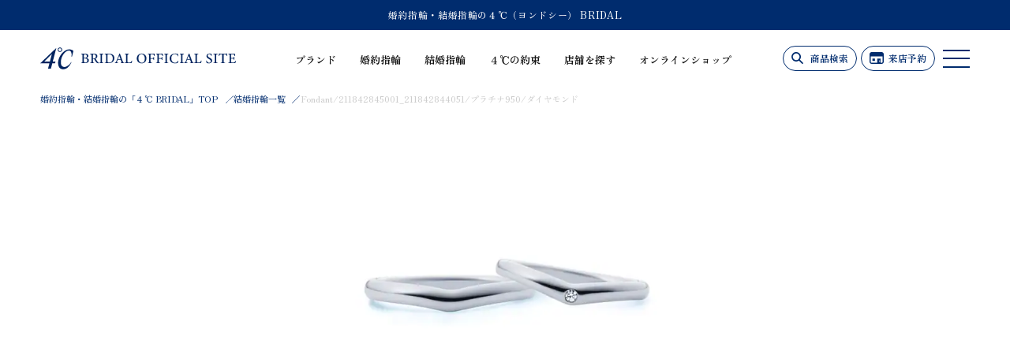

--- FILE ---
content_type: text/html; charset=UTF-8
request_url: https://4-bridal.jp/marriage/detail/?pair_id=211842845001_211842844051
body_size: 8095
content:
<!doctype html>
<html class="noie safari webkit view_pc" lang="ja">
<head>
    <meta charset="UTF-8">
    <meta name="keywords" content="結婚指輪">
    <meta name="description" content="1石のダイヤモンドを添えたプラチナのラインが優しい印象の結婚指輪のレディースタイプ。V字のリングは指をスラリと美しく魅せてくれます。同シリーズのエンゲージリングと美しく重ね着けしていただけるのも魅力です。温もりを感じるデザインにゆっくりと過ごす幸福に満たされた日々を願って。    ＊マテリアルオーダー対象商品">
    <meta name="robots" content="ALL" />

    <title>Fondant/211842845001_211842844051/プラチナ950/ダイヤモンド | 結婚指輪 | 4℃のマリッジリング</title>

        <meta name="viewport" content="width=device-width,initial-scale=1">
        <meta name="format-detection" content="telephone=yes">

        <meta property="og:title" content="Fondant/211842845001_211842844051/プラチナ950/ダイヤモンド | 結婚指輪 | 4℃のマリッジリング">
    <meta property="og:type" content="website">
    <meta property="og:description" content="1石のダイヤモンドを添えたプラチナのラインが優しい印象の結婚指輪のレディースタイプ。V字のリングは指をスラリと美しく魅せてくれます。同シリーズのエンゲージリングと美しく重ね着けしていただけるのも魅力です。温もりを感じるデザインにゆっくりと過ごす幸福に満たされた日々を願って。    ＊マテリアルオーダー対象商品">
    <meta property="og:url" content="https://4-bridal.jp/marriage/detail/?pair_id=211842845001_211842844051">
    <meta property="og:site_name" content="4℃のマリッジリング">
    <meta property="og:locale" content="ja_JP" />
    
    <link rel="index" href="https://4-bridal.jp/" title="4℃のマリッジリング">
    <link rel="shortcut icon" href="https://4-bridal.jp/favicon.ico">

    <link rel="preconnect" href="https://fonts.googleapis.com">
    <link rel="preconnect" href="https://fonts.gstatic.com" crossorigin>
    <link href="https://fonts.googleapis.com/css2?family=EB+Garamond:ital,wght@0,500;0,700;1,500;1,700&family=Zen+Old+Mincho:wght@500;700&display=swap" rel="stylesheet">
    <link rel="stylesheet" media="screen,print" href="https://4-bridal.jp/css/import.css?date=2026JanSat1819">
    <link rel="stylesheet"  media="screen,print" type="text/css" href="https://4-bridal.jp/css/modules/list.css?date=2026JanSat0619">
    <link rel="stylesheet"  media="screen,print" type="text/css" href="https://4-bridal.jp/css/modules/engagement.css?date=2026JanSat0619">
    <link rel="stylesheet" media="print" href="https://4-bridal.jp/css/print.css">

    <script src="https://code.jquery.com/jquery-3.7.0.min.js" integrity="sha256-2Pmvv0kuTBOenSvLm6bvfBSSHrUJ+3A7x6P5Ebd07/g=" crossorigin="anonymous"></script>
    <script>window.jQuery || commonCtl.setHeadJs("https://4-bridal.jp/js/jquery.js");</script>
    <script src="https://code.jquery.com/jquery-migrate-3.4.1.min.js" integrity="sha256-UnTxHm+zKuDPLfufgEMnKGXDl6fEIjtM+n1Q6lL73ok=" crossorigin="anonymous"></script>
    <script>window.jQuery.migrateWarnings || commonCtl.setHeadJs("https://4-bridal.jp/js/jquery-migrate.js");</script>
    <script src="//cdnjs.cloudflare.com/ajax/libs/jquery-easing/1.3/jquery.easing.min.js"></script>
    <script>window.jQuery.easing.def || commonCtl.setHeadJs("https://4-bridal.jp/js/jquery.easing.js");</script>    <script src="https://4-bridal.jp/js/jquery.inview.min.js"></script>
    <script src="https://4-bridal.jp/js/jquery.tile.js"></script>
    <script src="https://4-bridal.jp/js/slick.min.js"></script>
    <script src="https://4-bridal.jp/js/jquery.magnific-popup.min.js"></script>
    <script src="https://4-bridal.jp/js/common.js"></script>


    <link rel="canonical" href="https://4-bridal.jp/marriage/detail/?pair_id=211842845001_211842844051">
<!-- Google Tag Manager -->
<script>(function(w,d,s,l,i){w[l]=w[l]||[];w[l].push({'gtm.start':
new Date().getTime(),event:'gtm.js'});var f=d.getElementsByTagName(s)[0],
j=d.createElement(s),dl=l!='dataLayer'?'&l='+l:'';j.async=true;j.src=
'https://www.googletagmanager.com/gtm.js?id='+i+dl;f.parentNode.insertBefore(j,f);
})(window,document,'script','dataLayer','GTM-MF52RR');</script>
<!-- End Google Tag Manager -->

<!-- Google Tag Manager -->
<script>(function(w,d,s,l,i){w[l]=w[l]||[];w[l].push({'gtm.start':
  new Date().getTime(),event:'gtm.js'});var f=d.getElementsByTagName(s)[0],
  j=d.createElement(s),dl=l!='dataLayer'?'&l='+l:'';j.async=true;j.src=
  'https://www.googletagmanager.com/gtm.js?id='+i+dl;f.parentNode.insertBefore(j,f);
  })(window,document,'script','dataLayer','GTM-N8BK2BQ');</script>
  <!-- End Google Tag Manager --></head><body  id="engagement" class="detail secondary"><!-- Google Tag Manager (noscript) -->
<noscript><iframe src="https://www.googletagmanager.com/ns.html?id=GTM-MF52RR"
height="0" width="0" style="display:none;visibility:hidden"></iframe></noscript>
<!-- End Google Tag Manager (noscript) -->
<!-- Google Tag Manager (noscript) -->
<noscript><iframe src="https://www.googletagmanager.com/ns.html?id=GTM-N8BK2BQ"
  height="0" width="0" style="display:none;visibility:hidden"></iframe></noscript>
  <!-- End Google Tag Manager (noscript) -->
<!-- =============== ↓サイト情報↓ =============== -->

<header id="top" role="banner">
    <div class="wrap" data-animation="down">
        <p class="header-top-info">
			            <!--<a href="https://4-bridal.jp/bridalfair/detail/?id=15" class="underline">Canal ４℃ Bridal Fair 開催中</a>-->
			            <a href="https://4-bridal.jp/" class="underline">婚約指輪・結婚指輪の４℃（ヨンドシー） BRIDAL</a>
			        </p>
        <div class="container flexbox">
            <div class="information">
                <p itemscope itemtype="https://schema.org/Organization" class="logo" data-animation="down">
                    <a itemprop="url" href="https://4-bridal.jp/">
                        <img itemprop="logo" src="https://4-bridal.jp/images/common/header/logo.svg?d=2026JanSat" alt="4℃のマリッジリング" loading="eager" width="300" height="32" class="blue">
                                        </a>
                </p>
            </div>

            <div id="globalNavi" class="pc">
                <ul class="navigation flexbox">
                    
                    <li id="navi_brand">
                        <a href="https://4-bridal.jp/#brand">ブランド</a>
                        <ul class="nav_inner">
                            <div class="container">
                                <p class="buttonStyle arrow txt"><a href="https://4-bridal.jp/" class=" underline"><span>総合トップ</span></a></p>
                                <div class="flexbox start">
                                    <div class="txtArea">
                                        <dl class="search promise">
                                            <dt class="ttl"></dt>
                                            <dd>
                                                <ul class="list flexbox jc-start start flexwrap col4" id="">
                                                                                                        <li><a href="https://4-bridal.jp/4c/" class="scaleUp">
                                                        <dl>
                                                            <dt class="image"><img src="https://4-bridal.jp/images/engagement/brand2.jpg?d=20251104" width="215" height="122" loading="lazy" alt="４℃" /></dt>
                                                            <dd class="buttonStyle arrow txt"><span>４℃</span></dd>
                                                        </dl>
                                                    </a></li>
                                                    <li><a href="https://4-bridal.jp/canal4c/" class="scaleUp">
                                                        <dl>
                                                            <dt class="image"><img src="https://4-bridal.jp/images/engagement/brand3.jpg" width="215" height="122" loading="lazy" alt="Canal ４℃" /></dt>
                                                            <dd class="buttonStyle arrow txt"><span>Canal ４℃</span></dd>
                                                        </dl>
                                                    </a></li>
                                                    <li><a href="https://4-bridal.jp/eaudouce4c/" class="scaleUp">
                                                        <dl>
                                                            <dt class="image"><img src="https://4-bridal.jp/images/engagement/brand4.jpg" width="215" height="122" loading="lazy" alt="EAU DOUCE４℃" /></dt>
                                                            <dd class="buttonStyle arrow txt"><span>EAU DOUCE４℃</span></dd>
                                                        </dl>
                                                    </a></li>
                                                    <li><a href="https://4-bridal.jp/cofl4c/" class="scaleUp">
                                                        <dl>
                                                            <dt class="image"><img src="https://4-bridal.jp/images/engagement/brand5.jpg" width="215" height="122" loading="lazy" alt="cofl by ４℃" /></dt>
                                                            <dd class="buttonStyle arrow txt"><span>cofl by ４℃</span></dd>
                                                        </dl>
                                                    </a></li>
                                                    <li><a href="https://4-bridal.jp/rugiada/" class="scaleUp">
                                                        <dl>
                                                            <dt class="image"><img src="https://4-bridal.jp/images/engagement/brand6.jpg" width="215" height="122" loading="lazy" alt="RUGIADA" /></dt>
                                                            <dd class="buttonStyle arrow txt"><span>RUGIADA</span></dd>
                                                        </dl>
                                                    </a></li>
                                                </ul>
                                            </dd>
                                        </dl>
                                    </div>
                                    <figure>
                                    </figure>
                                </div>
                            </div>
                        </ul>
                    </li>

                    
                    <li id="navi_engagement">
                        <a href="https://4-bridal.jp/engagement/">婚約指輪</a>
                        <ul class="nav_inner">
                            <div class="container">
                                <p class="buttonStyle arrow txt"><a href="https://4-bridal.jp/engagement/" class=" underline"><span>婚約指輪トップ</span></a></p>
                                <div class="flexbox start">
                                    <div class="txtArea">
                                        <dl class="search byDesign">
                                            <dt class="ttl">デザインから探す</dt>
                                            <dd>
                                                <ul class="list flexbox jc-start start col4" id="">
                                                    <li><a href="https://4-bridal.jp/engagement/?design=1" class="scaleUp">
                                                        <dl>
                                                            <dt class="image"><img src="https://4-bridal.jp/images/common/header/engagement/list1.jpg" width="179" height="101" loading="lazy" alt="ウェーブデザイン" /></dt>
                                                            <dd class="buttonStyle arrow txt"><span>ウェーブデザイン</span></dd>
                                                        </dl>
                                                    </a></li>
                                                    <li><a href="https://4-bridal.jp/engagement/?design=3" class="scaleUp">
                                                        <dl>
                                                            <dt class="image"><img src="https://4-bridal.jp/images/common/header/engagement/list2.jpg" width="179" height="101" loading="lazy" alt="ストレートデザイン" /></dt>
                                                            <dd class="buttonStyle arrow txt"><span>ストレートデザイン</span></dd>
                                                        </dl>
                                                    </a></li>
                                                    <li><a href="https://4-bridal.jp/engagement/?design=2" class="scaleUp">
                                                        <dl>
                                                            <dt class="image"><img src="https://4-bridal.jp/images/common/header/engagement/list3.jpg" width="179" height="101" loading="lazy" alt="Vライン" /></dt>
                                                            <dd class="buttonStyle arrow txt"><span>Vライン</span></dd>
                                                        </dl>
                                                    </a></li>
                                                                                                    </ul>
                                            </dd>
                                        </dl>
                                        <dl class="search byPrice">
                                            <dt class="ttl">価格帯から探す</dt>
                                            <dd>
                                                <ul class="list flexbox jc-start start col4" id="">
                                                    <li><a href="https://4-bridal.jp/engagement/?price_max=200000">
                                                        <dl class="buttonStyle arrow txt"><span>
                                                            <dt class="ttl">リーズナブルに探したい方</dt>
                                                            <dd class="price">〜￥200,000</dd>
                                                        </span></dl>
                                                    </a></li>
                                                    <li><a href="https://4-bridal.jp/engagement/?price_max=300000">
                                                        <dl class="buttonStyle arrow txt"><span>
                                                            <dt class="ttl">無理ない範囲で少しこだわりたい方</dt>
                                                            <dd class="price">〜￥300,000</dd>
                                                        </span></dl>
                                                    </a></li>
                                                    <li><a href="https://4-bridal.jp/engagement/?price_max=400000">
                                                        <dl class="buttonStyle arrow txt"><span>
                                                            <dt class="ttl">幅広い種類からしっかり探したい方</dt>
                                                            <dd class="price">〜￥400,000</dd>
                                                        </span></dl>
                                                    </a></li>
                                                    <li><a href="https://4-bridal.jp/engagement/?price_max=9999999">
                                                        <dl class="buttonStyle arrow txt"><span>
                                                            <dt class="ttl">予算は気にせずしっかり探したい方</dt>
                                                            <dd class="price">全ての価格帯</dd>
                                                        </span></dl>
                                                    </a></li>
                                                </ul>
                                            </dd>
                                        </dl>
                                        <dl class="search byBrand">
                                            <dt class="ttl">ブランドから探す</dt>
                                            <dd>
                                                <ul class="list flexbox jc-start" id="">
                                                    <li><p class="buttonStyle arrow txt"><a href="https://4-bridal.jp/engagement/4c/"><span>４℃</span></a></p></li>
                                                                                                        <li><p class="buttonStyle arrow txt"><a href="https://4-bridal.jp/engagement/canal4c/"><span>Canal ４℃</span></a></p></li>
                                                    <li><p class="buttonStyle arrow txt"><a href="https://4-bridal.jp/engagement/eaudouce4c/"><span>EAU DOUCE４℃</span></a></p></li>
                                                    <li><p class="buttonStyle arrow txt"><a href="https://4-bridal.jp/engagement/cofl4c/"><span>cofl by ４℃</span></a></p></li>
                                                    <li><p class="buttonStyle arrow txt"><a href="https://4-bridal.jp/engagement/rugiada/"><span>RUGIADA</span></a></p></li>
                                                </ul>
                                            </dd>
                                        </dl>
                                    </div>
                                    <figure>
                                        <img src="https://4-bridal.jp/images/common/header/cat1.jpg?d=20251105" alt="婚約指輪" loading="eager" width="465" height="339"/>
                                    </figure>
                                </div>
                                                                <div class="flexbox jc-start flexwrap grayBox">
                                    <dl class="search flexbox byCollection">
                                        <dt class="ttl">コレクション</dt>
                                        <dd>
                                            <ul class="list flexbox">
                                                <li><p class="buttonStyle arrow txt"><a href="https://4-bridal.jp/aquanity/"><span>Aquanity</span></a></p></li>

                                                <li><p class="buttonStyle arrow txt"><a href="https://4-bridal.jp/preciouscollection/"><span>Precious</span></a></p></li>

                                                <li><p class="buttonStyle arrow txt"><a href="https://4-bridal.jp/pureness/"><span>Pureness</span></a></p></li>

                                                <!-- <li><p class="buttonStyle arrow txt"><a href="#"><span>Perfect Platinum Collection</span></a></p></li> -->
                                            </ul>
                                        </dd>
                                    </dl>
                                    <dl class="search flexbox bySeries">
                                        <dt class="ttl">コンセプトシリーズ</dt>
                                        <dd>
                                            <ul class="list flexbox">
											
												<li><p class="buttonStyle arrow txt"><a href="https://4-bridal.jp/50th/"><span>Aqua Loop</span></a></p></li>
												<li><p class="buttonStyle arrow txt"><a href="https://4-bridal.jp/4c/newcollection/"><span>Aqua Crown</span></a></p></li>
											
                                                <li><p class="buttonStyle arrow txt"><a href="https://4-bridal.jp/naturalgrace/"><span>Natural Grace</span></a></p></li>
                                                <li><p class="buttonStyle arrow txt"><a href="https://4-bridal.jp/aqualily/"><span>Aqua Lilys</span></a></p></li>
                                               <li><p class="buttonStyle arrow txt"><a href="https://4-bridal.jp/4c/aquasoar/"><span>Aqua Soar</span></a></p></li>
                                            </ul>
                                        </dd>
                                    </dl>
                                </div>
                                                            </div>
                        </ul>
                    </li>

                    <li id="navi_marriage">
                        <a href="https://4-bridal.jp/marriage/">結婚指輪</a>
                        <ul class="nav_inner">
                            <div class="container">
                                <p class="buttonStyle arrow txt"><a href="https://4-bridal.jp/marriage/" class=" underline"><span>結婚指輪トップ</span></a></p>
                                <div class="flexbox start">
                                    <div class="txtArea">
                                        <dl class="search byDesign">
                                            <dt class="ttl">デザインから探す</dt>
                                            <dd>
                                                <ul class="list flexbox jc-start start col4" id="">
                                                    <li><a href="https://4-bridal.jp/marriage/?design=1" class="scaleUp">
                                                        <dl>
                                                            <dt class="image"><img src="https://4-bridal.jp/images/common/header/marriage/list1.jpg" width="179" height="101" loading="lazy" alt="ウェーブデザイン" /></dt>
                                                            <dd class="buttonStyle arrow txt"><span>ウェーブデザイン</span></dd>
                                                        </dl>
                                                    </a></li>
                                                    <li><a href="https://4-bridal.jp/marriage/?design=3" class="scaleUp">
                                                        <dl>
                                                            <dt class="image"><img src="https://4-bridal.jp/images/common/header/marriage/list2.jpg" width="179" height="101" loading="lazy" alt="ストレートデザイン" /></dt>
                                                            <dd class="buttonStyle arrow txt"><span>ストレートデザイン</span></dd>
                                                        </dl>
                                                    </a></li>
                                                    <li><a href="https://4-bridal.jp/marriage/?design=2" class="scaleUp">
                                                        <dl>
                                                            <dt class="image"><img src="https://4-bridal.jp/images/common/header/marriage/list3.jpg" width="179" height="101" loading="lazy" alt="Vライン" /></dt>
                                                            <dd class="buttonStyle arrow txt"><span>Vライン</span></dd>
                                                        </dl>
                                                    </a></li>
                                                    <li><a href="https://4-bridal.jp/marriage/?design=4" class="scaleUp">
                                                        <dl>
                                                            <dt class="image"><img src="https://4-bridal.jp/images/common/header/marriage/list4.jpg" width="179" height="101" loading="lazy" alt="エタニティ" /></dt>
                                                            <dd class="buttonStyle arrow txt"><span>エタニティ</span></dd>
                                                        </dl>
                                                    </a></li>
                                                                                                    </ul>
                                            </dd>
                                        </dl>
                                        <dl class="search byPrice">
                                            <dt class="ttl">価格帯から探す</dt>
                                            <dd>
                                                <ul class="list flexbox jc-start start col4" id="">
                                                    <li><a href="https://4-bridal.jp/marriage/?price_max=200000">
                                                        <dl class="buttonStyle arrow txt"><span>
                                                            <dt class="ttl">リーズナブルに探したい方</dt>
                                                            <dd class="price">〜￥200,000</dd>
                                                        </span></dl>
                                                    </a></li>
                                                    <li><a href="https://4-bridal.jp/marriage/?price_max=300000">
                                                        <dl class="buttonStyle arrow txt"><span>
                                                            <dt class="ttl">無理ない範囲で少しこだわりたい方</dt>
                                                            <dd class="price">〜￥300,000</dd>
                                                        </span></dl>
                                                    </a></li>
                                                    <li><a href="https://4-bridal.jp/marriage/?price_max=400000">
                                                        <dl class="buttonStyle arrow txt"><span>
                                                            <dt class="ttl">幅広い種類からしっかり探したい方</dt>
                                                            <dd class="price">〜￥400,000</dd>
                                                        </span></dl>
                                                    </a></li>
                                                    <li><a href="https://4-bridal.jp/marriage/?price_max=9999999">
                                                        <dl class="buttonStyle arrow txt"><span>
                                                            <dt class="ttl">予算は気にせずしっかり探したい方</dt>
                                                            <dd class="price">全ての価格帯</dd>
                                                        </span></dl>
                                                    </a></li>
                                                </ul>
                                            </dd>
                                        </dl>
                                        <dl class="search byBrand">
                                            <dt class="ttl">ブランドから探す</dt>
                                            <dd>
                                                <ul class="list flexbox jc-start" id="">
                                                    <li><p class="buttonStyle arrow txt"><a href="https://4-bridal.jp/marriage/4c/"><span>４℃</span></a></p></li>
                                                                                                        <li><p class="buttonStyle arrow txt"><a href="https://4-bridal.jp/marriage/canal4c/"><span>Canal ４℃</span></a></p></li>
                                                    <li><p class="buttonStyle arrow txt"><a href="https://4-bridal.jp/marriage/eaudouce4c/"><span>EAU DOUCE４℃</span></a></p></li>
                                                    <li><p class="buttonStyle arrow txt"><a href="https://4-bridal.jp/marriage/cofl4c/"><span>cofl by ４℃</span></a></p></li>
                                                    <li><p class="buttonStyle arrow txt"><a href="https://4-bridal.jp/marriage/rugiada/"><span>RUGIADA</span></a></p></li>
                                                </ul>
                                            </dd>
                                        </dl>
                                    </div>
                                    <figure>
                                        <img src="https://4-bridal.jp/images/common/header/cat2.jpg?d=20251104" alt="結婚指輪" loading="eager" width="465" height="339"/>
                                    </figure>
                                </div>
                                                                <div class="flexbox jc-start flexwrap grayBox">
                                    <dl class="search flexbox byCollection">
                                        <dt class="ttl">コレクション</dt>
                                        <dd>
                                            <ul class="list flexbox">
                                                <li><p class="buttonStyle arrow txt"><a href="https://4-bridal.jp/aquanity/"><span>Aquanity</span></a></p></li>

                                                <li><p class="buttonStyle arrow txt"><a href="https://4-bridal.jp/preciouscollection/"><span>Precious</span></a></p></li>

                                                <li><p class="buttonStyle arrow txt"><a href="https://4-bridal.jp/pureness/"><span>Pureness</span></a></p></li>

                                                <!-- <li><p class="buttonStyle arrow txt"><a href="#"><span>Perfect Platinum Collection</span></a></p></li> -->
                                            </ul>
                                        </dd>
                                    </dl>
                                    <dl class="search flexbox bySeries">
                                        <dt class="ttl">コンセプトシリーズ</dt>
                                        <dd>
                                            <ul class="list flexbox">
											
												<li><p class="buttonStyle arrow txt"><a href="https://4-bridal.jp/50th/"><span>Aqua Loop</span></a></p></li>
												<li><p class="buttonStyle arrow txt"><a href="https://4-bridal.jp/4c/newcollection/"><span>Aqua Crown</span></a></p></li>
											
                                                <li><p class="buttonStyle arrow txt"><a href="https://4-bridal.jp/naturalgrace/"><span>Natural Grace</span></a></p></li>
                                                <li><p class="buttonStyle arrow txt"><a href="https://4-bridal.jp/aqualily/"><span>Aqua Lilys</span></a></p></li>
                                               <li><p class="buttonStyle arrow txt"><a href="https://4-bridal.jp/4c/aquasoar/"><span>Aqua Soar</span></a></p></li>
                                            </ul>
                                        </dd>
                                    </dl>
                                </div>
                                                            </div>
                        </ul>
                    </li>
                    
                                        
                    <li id="navi_promise">
                        <a href="https://4-bridal.jp/promise/">４℃の約束</a>
                        <ul class="nav_inner">
                            <div class="container">
                                <p class="buttonStyle arrow txt"><a href="https://4-bridal.jp/promise/" class=" underline"><span>４℃の約束トップ</span></a></p>
                                <div class="flexbox start">
                                    <div class="txtArea">
                                        <dl class="search promise">
                                            <dt class="ttl"></dt>
                                            <dd>
                                                <ul class="list flexbox jc-start start flexwrap col4" id="">
                                                    <li><a href="https://4-bridal.jp/promise/history/" class="scaleUp">
                                                        <dl>
                                                            <dt class="image"><img src="https://4-bridal.jp/images/common/header/promise/list1.jpg?241107" width="215" height="122" loading="lazy" alt="ストーリー" /></dt>
                                                            <dd class="buttonStyle arrow txt"><span>ストーリー</span></dd>
                                                        </dl>
                                                    </a></li>
                                                    <li><a href="https://4-bridal.jp/promise/design/" class="scaleUp">
                                                        <dl>
                                                            <dt class="image"><img src="https://4-bridal.jp/images/common/header/promise/list2.jpg" width="215" height="122" loading="lazy" alt="デザイン" /></dt>
                                                            <dd class="buttonStyle arrow txt"><span>デザイン</span></dd>
                                                        </dl>
                                                    </a></li>
                                                    <li><a href="https://4-bridal.jp/promise/craftsmanship/" class="scaleUp">
                                                        <dl>
                                                            <dt class="image"><img src="https://4-bridal.jp/images/common/header/promise/list3.jpg?d=20250822" width="215" height="122" loading="lazy" alt="クラフトマンシップ" /></dt>
                                                            <dd class="buttonStyle arrow txt"><span>クラフトマンシップ</span></dd>
                                                        </dl>
                                                    </a></li>
                                                    <li><a href="https://4-bridal.jp/promise/quality/" class="scaleUp">
                                                        <dl>
                                                            <dt class="image"><img src="https://4-bridal.jp/images/common/header/promise/list4.jpg?d=20250822" width="215" height="122" loading="lazy" alt="クオリティ" /></dt>
                                                            <dd class="buttonStyle arrow txt"><span>クオリティ</span></dd>
                                                        </dl>
                                                    </a></li>
                                                    <li><a href="https://4-bridal.jp/promise/diamond/" class="scaleUp">
                                                        <dl>
                                                            <dt class="image"><img src="https://4-bridal.jp/images/common/header/promise/list5.jpg" width="215" height="122" loading="lazy" alt="４℃ ダイヤモンド" /></dt>
                                                            <dd class="buttonStyle arrow txt"><span>４℃ ダイヤモンド</span></dd>
                                                        </dl>
                                                    </a></li>
                                                    <li><a href="https://4-bridal.jp/promise/premiumplatinum/" class="scaleUp">
                                                        <dl>
                                                            <dt class="image"><img src="https://4-bridal.jp/images/common/header/promise/list6.jpg" width="215" height="122" loading="lazy" alt="４℃ プレミアムプラチナ" /></dt>
                                                            <dd class="buttonStyle arrow txt"><span>４℃ プレミアムプラチナ</span></dd>
                                                        </dl>
                                                    </a></li>
                                                    <li><a href="https://4-bridal.jp/promise/guarantee/" class="scaleUp">
                                                        <dl>
                                                            <dt class="image"><img src="https://4-bridal.jp/images/common/header/promise/list7.jpg" width="215" height="122" loading="lazy" alt="永久保証" /></dt>
                                                            <dd class="buttonStyle arrow txt"><span>永久保証</span></dd>
                                                        </dl>
                                                    </a></li>
                                                    <li><a href="https://4-bridal.jp/promise/rjc/" class="scaleUp">
                                                        <dl>
                                                            <dt class="image"><img src="https://4-bridal.jp/images/common/header/promise/list8.jpg?241126" width="215" height="122" loading="lazy" alt="RJC認証" /></dt>
                                                            <dd class="buttonStyle arrow txt"><span>RJC認証</span></dd>
                                                        </dl>
                                                    </a></li>
                                                </ul>
                                            </dd>
                                        </dl>
                                    </div>
                                    <figure>
                                    </figure>
                                </div>
                            </div>
                        </ul>
                    </li>

                    <li><a href="https://4-bridal.jp/shop/">店舗を探す</a></li>

                    <li><a href="https://4-bridal.jp/onlineshop/">オンラインショップ</a></li>
                </ul>
            </div>

            <div class="siteUtility flexbox" data-animation="down">
                <p class="buttonStyle search"><a href="https://4-bridal.jp/advancedsearch/">商品検索</a></p>
                <p class="buttonStyle store"><a href="https://4-bridal.jp/reserve/">来店予約</a></p>
                <div class="menu"><p><span class="bar"></span><span class="bar"></span><span class="bar"></span></p></div>
            </div>

            <nav id="globalNavigation" role="navigation" aria-label="メインナビゲーション">
                <div class="navigation flexbox start sp_column" data-animation="down">
                    <div class="navArea">
                        <dl class="catArea">
                            <dt class="ttl">カテゴリー</dt>
                            <dd>
                                <ul class="list flexbox jc-start start col4" id="">
                                    <li><a href="https://4-bridal.jp/engagement/" class="scaleUp">
                                        <dl>
                                            <dt class="image"><img src="https://4-bridal.jp/images/common/header/cat1.jpg?d=20251105" width="179" height="101" loading="lazy" alt="婚約指輪" /></dt>
                                            <dd class="buttonStyle arrow txt"><span>婚約指輪</span></dd>
                                        </dl>
                                    </a></li>
                                    <li><a href="https://4-bridal.jp/marriage/" class="scaleUp">
                                        <dl>
                                            <dt class="image"><img src="https://4-bridal.jp/images/common/header/cat2.jpg?d=20251105" width="179" height="101" loading="lazy" alt="結婚指輪" /></dt>
                                            <dd class="buttonStyle arrow txt"><span>結婚指輪</span></dd>
                                        </dl>
                                    </a></li>
                                                                    </ul>
                            </dd>
                        </dl>

                        <div class="navigation flexbox flexwrap start" data-animation="down">
                            <ul class="row row1">
                                <li>
                                    <dl>
                                        <dt class="ttl">ブランド</dt>
                                                                                <dd><a href="https://4-bridal.jp/4c/">４℃</a></dd>
                                                                                <dd><a href="https://4-bridal.jp/canal4c/">Canal ４℃</a></dd>
                                                                                <dd><a href="https://4-bridal.jp/eaudouce4c/">EAU DOUCE４℃</a></dd>
                                                                                <dd><a href="https://4-bridal.jp/rugiada/">RUGIADA</a></dd>
                                                                                <dd><a href="https://4-bridal.jp/cofl4c/">cofl by ４℃</a></dd>
                                                                            </dl>
                                </li>
                                <li>
                                    <dl>
                                        <dt class="ttl">コレクション</dt>
                                        <dd>
                                                                                                                                    <dl class="toggle_cont">
                                                <dt class="toggle_ttl">４℃<span class="toggle_btn"></span></dt>
                                                <dd>
                                                    <ul>
                                                                                                            <li><a href="https://4-bridal.jp/premiumplatinum/">Premium Platinum</a></li>
                                                                                                            <li><a href="https://4-bridal.jp/justfortwo/">Just for two</a></li>
                                                                                                            <li><a href="https://4-bridal.jp/aquanity/">AquanityCollection</a></li>
                                                                                                            <li><a href="https://4-bridal.jp/preciouscollection/">Precious Collection</a></li>
                                                                                                            <li><a href="https://4-bridal.jp/pureness/">Pureness</a></li>
                                                                                                        </ul>
                                                </dd>
                                            </dl>
                                                                                                                                    <dl class="toggle_cont">
                                                <dt class="toggle_ttl">Canal ４℃<span class="toggle_btn"></span></dt>
                                                <dd>
                                                    <ul>
                                                                                                            <li><a href="https://4-bridal.jp/canal4c/queenplatinum/">Queen Platinum</a></li>
                                                                                                            <li><a href="https://4-bridal.jp/canal4c/perfectpt/">Perfect Platinum</a></li>
                                                                                                        </ul>
                                                </dd>
                                            </dl>
                                                                                                                                    <dl class="toggle_cont">
                                                <dt class="toggle_ttl">EAU DOUCE４℃<span class="toggle_btn"></span></dt>
                                                <dd>
                                                    <ul>
                                                                                                            <li><a href="https://4-bridal.jp/lp/eaudouce4c_bridal/goldringColletion">eaudouce 4℃ bridal Goldring Collection</a></li>
                                                                                                        </ul>
                                                </dd>
                                            </dl>
                                                                                                                                    <dl class="toggle_cont">
                                                <dt class="toggle_ttl">RUGIADA<span class="toggle_btn"></span></dt>
                                                <dd>
                                                    <ul>
                                                                                                            <li><a href="https://4-bridal.jp/lp/RUGIADA_bridal/CubeColletion">RUGIADA Bridal Cube Colletion</a></li>
                                                                                                        </ul>
                                                </dd>
                                            </dl>
                                                                                                                                    <dl class="toggle_cont">
                                                <dt class="toggle_ttl">cofl by ４℃<span class="toggle_btn"></span></dt>
                                                <dd>
                                                    <ul>
                                                                                                        </ul>
                                                </dd>
                                            </dl>
                                                                                    </dd>
                                    </dl>
                                </li>
                            </ul>
                            <ul class="row row2">
                                <li>
                                    <dl>
                                        <dt class="ttl">コンセプトシリーズ</dt>
                                        <dd>
                                                                                                                                    <dl class="toggle_cont">
                                                <dt class="toggle_ttl">４℃<span class="toggle_btn"></span></dt>
                                                <dd>
                                                    <ul>
                                                                                                            <li><a href="https://4-bridal.jp/4c/50th/">Aqua Loop</a></li>
                                                                                                            <li><a href="https://4-bridal.jp/4c/newcollection/">Aqua Crown</a></li>
                                                                                                            <li><a href="https://4-bridal.jp/naturalgrace/">Natural Grace</a></li>
                                                                                                            <li><a href="https://4-bridal.jp/aqualily/">Aqua Lily</a></li>
                                                                                                            <li><a href="https://4-bridal.jp/4c/aquasoar/">Aqua Soar</a></li>
                                                                                                        </ul>
                                                </dd>
                                            </dl>
                                                                                                                                    <dl class="toggle_cont">
                                                <dt class="toggle_ttl">Canal ４℃<span class="toggle_btn"></span></dt>
                                                <dd>
                                                    <ul>
                                                                                                        </ul>
                                                </dd>
                                            </dl>
                                                                                                                                    <dl class="toggle_cont">
                                                <dt class="toggle_ttl">EAU DOUCE４℃<span class="toggle_btn"></span></dt>
                                                <dd>
                                                    <ul>
                                                                                                        </ul>
                                                </dd>
                                            </dl>
                                                                                                                                    <dl class="toggle_cont">
                                                <dt class="toggle_ttl">RUGIADA<span class="toggle_btn"></span></dt>
                                                <dd>
                                                    <ul>
                                                                                                        </ul>
                                                </dd>
                                            </dl>
                                                                                                                                    <dl class="toggle_cont">
                                                <dt class="toggle_ttl">cofl by ４℃<span class="toggle_btn"></span></dt>
                                                <dd>
                                                    <ul>
                                                                                                        </ul>
                                                </dd>
                                            </dl>
                                                                                    </dd>
                                    </dl>
                                </li>
                                <li>
                                    <dl>
                                        <dt class="ttl">４℃ BRIDALについて</dt>
                                        <dd><a href="https://4-bridal.jp/promise/">４℃の約束</a></dd>
                                        <dd><a href="https://4-bridal.jp/diamond/">ダイヤモンドへのこだわり</a></dd>
                                    </dl>
                                </li>
                                <li>
                                    <dl>
                                        <dt class="ttl">サービス</dt>
                                        <dd><a href="https://4-bridal.jp/bridal_service/">ブライダルサービス</a></dd>
                                        <dd><a href="https://4-bridal.jp/promise/guarantee/">アフターサービス</a></dd>
                                        <dd><a href="https://4-bridal.jp/bridalguide/propose/">プロポーズサービス</a></dd>
                                    </dl>
                                </li>
                            </ul>
                            <ul class="row row3">
                                <li>
                                    <dl>
                                        <dt class="ttl">ショップ</dt>
                                        <dd class="location"><a href="https://4-bridal.jp/shop/">店舗一覧</a></dd>
										<dd><a href="https://4-bridal.jp/shop_flagship/">４℃ BRIDAL 旗艦店のご案内</a></dd>
                                        <dd><a href="https://4-bridal.jp/shop_ginza/">４℃ 銀座本店のご案内</a></dd>
                                        <dd><a href="https://4-bridal.jp/shop_osaka/">4℃ SHOWCASE グランフロント大阪店のご案内</a></dd>
										<dd><a href="https://4-bridal.jp/shop_yokohama/">４℃ 横浜ランドマークプラザ店のご案内</a></dd>
                                        <!--<dd><a href="https://4-bridal.jp/shop_speciality/">ブライダル旗艦店のご案内</a></dd>-->
                                    </dl>
                                </li>
                                <li>
                                    <dl>
                                        <dt class="ttl">フェア・キャンペーン</dt>
                                        <dd><a href="https://4-bridal.jp/bridalfair/">ブライダルフェア</a></dd>
                                    </dl>
                                </li>
                                <li>
                                    <dl>
                                        <dt class="ttl">ブライダルコンシェルジュ</dt>
                                        <dd><a href="https://4-bridal.jp/bridalguide/#proposalguide">プロポーズガイド</a></dd>
                                        <dd><a href="https://4-bridal.jp/bridalguide/#howtochoose">婚約指輪・結婚指輪 選び方ガイド</a></dd>
                                        <dd><a href="https://4-bridal.jp/bridalguide/ring/">リングサイズガイド</a></dd>
										<dd><a href="https://4-bridal.jp/shop_flagship/#flow">リング選びの流れ</a></dd>
                                    </dl>
                                </li>
                            </ul>
                            <ul class="row row4">
                                <li>
                                    <dl>
                                        <dt class="ttl">Bridal Journal</dt>
                                        <dd><a href="https://4-bridal.jp/bridal_journal/marriage-preparation/">結婚準備</a></dd>
                                        <dd><a href="https://4-bridal.jp/bridal_journal/propose/">プロポーズ</a></dd>
                                        <dd><a href="https://4-bridal.jp/bridal_journal/engagement/">婚約指輪</a></dd>
                                        <dd><a href="https://4-bridal.jp/bridal_journal/marriage/">結婚指輪</a></dd>
                                        <dd><a href="https://4-bridal.jp/bridal_journal/anniversary/">アニバーサリー</a></dd>
                                    </dl>
                                </li>
                            </ul>
                        </div>
                    </div>

                    <div class="utility flexbox column start">
                        <ul class="btn_area">
                            <li class="buttonStyle store c_white"><a href="https://4-bridal.jp/reserve/">来店予約する</a></li>
                                                        <li class="buttonStyle store online"><a href="https://4-bridal.jp/onlineshop/">オンラインショップ</a></li>
                        </ul>
                        <ul class="link_area">
                                                        <li><a href="https://4-bridal.jp/catalogue/">WEBカタログ</a></li>
                            <li><a href="https://4-bridal.jp/glossary/">ブライダル用語集</a></li>
							<li><a href="https://4-bridal.jp/bonus/">４℃ Members Club</a></li>
							<li><a href="https://4-bridal.jp/faq/">よくあるご質問</a></li>
                        </ul>
                        <dl class="followus flexbox column" data-animation="up">
                            <dt class="en">FOLLOW US ON</dt>
                            <dd>
                                <ul class="sns flexbox">
                                    <li><a href="https://www.instagram.com/4c_jewelry/" target="_blank"><img src="https://4-bridal.jp/images/common/icon/ico_insta_white.svg" alt="instagram" width="26" height="26" loading="lazy" /></a></li>
                                <!-- 
                                    <li><a href="" target="_blank"><img src="https://4-bridal.jp/images/common/icon/ico_line_white.svg" alt="LINE" width="27" height="25" loading="lazy" /></a></li>
                                    <li><a href="" target="_blank"><img src="https://4-bridal.jp/images/common/icon/ico_fb_white.svg" alt="Facebook" width="21" height="26" loading="lazy"/></a></li>
                                -->
                                </ul>
                            </dd>
                        </dl>
                    </div>
                </div>
            </nav>
            <script>
                $(function(){
                    $('#globalNavigation .toggle_ttl').click(function(){
                        $(this).toggleClass('selected');
                        $(this).next().slideToggle();
                    });
                });
            </script>
        </div>

        <p class="image float_btn"><a href="https://4-bridal.jp/reserve/"><img src="https://4-bridal.jp/images/common/header/contact.png?d=20241105" alt="来店予約する" loading="eager" width="140" height="140"/></a></p>

    </div>
</header>

<!-- =============== ↑サイト情報↑ =============== -->

<!-- =============== ↓ページコンテンツ↓ =============== -->
<div class="contents">
    <!-- =============== ↓コンテンツ↓ =============== -->
    <main>
    <!-- 241 -->
<ol id="breadcrumbs" class="text-left" itemscope itemtype="https://schema.org/BreadcrumbList">
<li itemprop="itemListElement" itemscope itemtype="https://schema.org/ListItem">
<a itemprop="item" href="https://4-bridal.jp/"><span itemprop="name">婚約指輪・結婚指輪の「４℃ BRIDAL」TOP</span></a>
<meta itemprop="position" content="1" />
</li>
<li itemprop="itemListElement" itemscope itemtype="https://schema.org/ListItem">
<a itemprop="item" href="https://4-bridal.jp/marriage/"><span itemprop="name">結婚指輪一覧</span></a>
<meta itemprop="position" content="2" />
</li>
<li itemprop="itemListElement" itemscope itemtype="https://schema.org/ListItem">
<span itemprop="name"><strong>Fondant/211842845001_211842844051/プラチナ950/ダイヤモンド</strong></span>
<meta itemprop="position" content="3" />
</li>
</ol>

        <!-- ▼ メインビジュアル -->
        <div class="accent" style="background: #fff;">
            <img src="https://img.fdcp.co.jp/fdcp/PairProductImages/0/211842845001_211842844051_LL.jpg" height="100%" style="background: #fff;" alt="">
            <!-- <h1 class="heading"></h1> -->
        </div>
        <!-- ▲ メインビジュアル -->

        <section id="item" class="wide bg_lightgray">
            <div class="container">
                <h2 class="title-wrap text-center" data-animation="up">
                    <p class="logo"><img src="https://4-bridal.jp/images/common/logo/4c-bridal.svg" alt="４℃" loaging="lazy" width="120" height="22"/></p>
                    <p class="text cat">結婚指輪 | MARRIAGE RINGS</p>
                    <p class="lv3 title en" data-animation="up">
                        Fondant                    </p>
                </h2>
                
                                <p class="text text-center sp-left lead-txt">
                                            1石のダイヤモンドを添えたプラチナのラインが優しい印象の結婚指輪のレディースタイプ。V字のリングは指をスラリと美しく魅せてくれます。同シリーズのエンゲージリングと美しく重ね着けしていただけるのも魅力です。温もりを感じるデザインにゆっくりと過ごす幸福に満たされた日々を願って。<br />
    ＊マテリアルオーダー対象商品                                    </p>
                
                <div class="item_desc">
                    <p class="item_no text"><span>品番</span>右：211842845001</p>
                    <div class="item_spec flexbox sp_column">
                        <dl>
                            <dt>価格</dt>
                            <dd>￥128,700(tax in)</dd>
                        </dl>
                        <dl>
                            <dt>素材</dt>
                            <dd>プラチナ950</dd>
                        </dl>
                        <dl>
                            <dt>スペック</dt>
                            <dd>厚み：約1.6mm<br>幅：約2.1mm</dd>
                        </dl>
                    </div>
                </div>
                
                                <div class="item_desc">
                    <p class="item_no text"><span>品番</span>左：211842844051</p>
                    <div class="item_spec flexbox sp_column">
                        <dl>
                            <dt>価格</dt>
                            <dd>￥126,500(tax in)</dd>
                        </dl>
                        <dl>
                            <dt>素材</dt>
                            <dd>プラチナ950</dd>
                        </dl>
                        <dl>
                            <dt>スペック</dt>
                            <dd>厚み：約1.6mm<br>幅：約2.3mm</dd>
                        </dl>
                    </div>
                </div>
                                                                <div class="shareArea flexbox clear right flexwrap">
                                    <dl class="shareon flexbox" >
                        <dt class="en">SHARE ON：</dt>
                        <dd>
                            
                            <ul class="sns flexbox">
                                <li><a href="https://social-plugins.line.me/lineit/share?url=https://4-bridal.jp/marriage/detail/?pair_id=211842845001_211842844051" target="_blank"><img src="https://4-bridal.jp/images/common/icon/ico_line.svg" alt="LINE" width="31" height="30" loading="lazy" /></a></li>
                                                                <li><a href="https://x.com/intent/post?url=https://4-bridal.jp/marriage/detail/?pair_id=211842845001_211842844051" target="_blank"><img src="https://4-bridal.jp/images/common/icon/ico_x.svg" alt="X" width="32" height="32" loading="lazy" /></a></li>
                                <li><a href="https://www.facebook.com/sharer/sharer.php?u=https://4-bridal.jp/marriage/detail/?pair_id=211842845001_211842844051" target="_blank"><img src="https://4-bridal.jp/images/common/icon/ico_fb.svg" alt="Facebook" width="32" height="32" loading="lazy"/></a></li>
                            </ul>
                        </dd>
                    </dl>
                </div>
                <div class="inner clear">
                    <div class="utility">
                        <ul class="btn_area flexbox start sp_column">
                                                        <li class="buttonStyle store">
                                <a href="https://4-bridal.jp/reserve/?name=%2BFondant">来店予約する</a>
                            </li>
                                                                                    							
							                                                        <li class="buttonStyle store online">
                                <a href="https://4-bridal.jp/onlineshop/Form/PairProduct/PairProductDetail.aspx?shop=0&ppid=211842845001_211842844051">オンラインショップ</a>
                            </li>
                            							
                        </ul>
                                            </div>
                </div>
            </div>
        </section>

        <div class="chapter">
        <div class="img-wrap flexbox sp_column" data-animation="up">
                                    <p class="image"><img src="https://toimg.fdcp.co.jp/Contents/ProductSubImages/0/211842845001_sub10_LL.jpg" style="width: 100%" alt="" /></p>
                        <p class="image"><img src="https://toimg.fdcp.co.jp/Contents/ProductSubImages/0/211842845001_sub11_LL.jpg" style="width: 100%" alt="" /></p>
                    </div>
        </div>

        
        
        
        
                <section id="contact01" class="wide contactSec">
            <div class="container">
                <div class="contactBox flexbox stretch col2 sp_column">
                    <figure>
                        <img src="https://4-bridal.jp/images/common/contact1.jpg" alt="店舗なら実際にご試着いただけます。" loaging="lazy" width="428" height="302"/>
                    </figure>
                    <div class="txtArea flexbox column jc-center start">
                        <h3 class="lv3 title" data-animation="up">
                            その他のリングとの比較やデザインのご要望などお気軽にコンシェルジュへご相談ください。
                        </h3>
                        <p class="text _s indent">店舗なら実際にご試着いただけます。</p>
                        <ul class="btn_area flexbox ">
                            <li class="buttonStyle store">
                                <a href="https://4-bridal.jp/reserve/?name=%2BFondant">来店予約する</a>
                            </li>
                                                    </ul>
                    </div>
                </div>
            </div>
        </section>
        
        <section id="recommend01" class="wide recommend">
            <div class="container">
                            </div>
        </section>

                <section id="service" class="wide">
            <div class="container">
                <ul class="list" id="service_list">
                                        <li><a href="https://4-bridal.jp/haq/" class="scaleUp">
                        <div class="flexbox sp_column col2 sp_reverse">
                            <div class="txtArea text-left">
                                <h3 class="lv3 title en" data-animation="up">
                                    Heart & Cupid<br />Diamond Setting Service
                                </h3>
                                <p class="text _s sp-left">
                                    0.1ct以下のメレダイヤモンドを特別な輝きを放つ「ハート＆キューピッド」のダイヤモンドにアップグレードいたします。
                                </p>
                                <p class="buttonStyle arrow txt c_blue"><span>Heart & Cupid Diamond Setting Serviceについて</span></p>
                            </div>
                            <figure>
                                <img src="https://4-bridal.jp/images/engagement/detail/service1_4c-bridal.jpg?d=2407162" alt="Heart & Cupid Diamond Setting Service" loaging="lazy" width="571" height="361"/>
                            </figure>
                        </div>
                    </a></li>
                                        <li><a href="https://4-bridal.jp/bridal_service#engraved" class="scaleUp">
                        <div class="flexbox sp_column col2 reverse sp_reverse">
                            <div class="txtArea text-left">
                                <h3 class="lv3 title" data-animation="up">
                                    リングへの刻印
                                </h3>
                                <p class="text _s sp-left">
                                    おふたりだけの大切な記念日やお名前、メッセージを<br class="pc">リングの内側に刻印いたします。
                                </p>
                                <p class="buttonStyle arrow txt c_blue"><span>刻印について</span></p>
                            </div>
                            <figure>
                                <img src="https://4-bridal.jp/images/engagement/detail/service2.jpg?d=2407162" alt="リングへの刻印" loaging="lazy" width="571" height="361"/>
                            </figure>
                        </div>
                    </a></li>
                                    </ul>
            </div>
        </section>

        
                <section id="contact02" class="wide contactSec">
            <div class="container">
                <div class="contactBox flexbox stretch col2 sp_column">
                    <figure>
                        <img src="https://4-bridal.jp/images/common/contact1.jpg" alt="店舗なら実際にご試着いただけます。" loaging="lazy" width="428" height="302"/>
                    </figure>
                    <div class="txtArea flexbox column jc-center start">
                        <h3 class="lv3 title" data-animation="up">
                            その他のリングとの比較やデザインのご要望などお気軽にコンシェルジュへご相談ください。
                        </h3>
                        <p class="text _s indent">店舗なら実際にご試着いただけます。</p>
                        <ul class="btn_area  ">
                            <li class="buttonStyle store">
                                <a href="https://4-bridal.jp/reserve/">来店予約する</a>
                            </li>
                                                    </ul>
                    </div>
                </div>
            </div>
        </section>
                
        <section id="recommend02" class="wide recommend">
            <div class="container">
                            </div>
        </section>

        
    <!-- /main --></main>
    <!-- =============== ↑コンテンツ↑ =============== -->

<!-- /contents --></div>
<!-- =============== ↑ページコンテンツ↑ =============== -->

<!-- =============== ↓ページ基本情報↓ =============== -->
<footer role="contentinfo">
    <p class="pagetop"><a href="#top"><img src="https://4-bridal.jp/images/common/footer/pagetop.svg" loading="lazy" width="40" height="40" alt="ページトップへ"></a></p>

    <div id="links" class="wide bg_darkblue">
        <div class="container">
            <ul class="links flexbox start col2 sp_column">
                <li class="location"><a href="https://4-bridal.jp/shop/">
                    <div class="title" data-animation="up">
                        <h3 class="lv3">お近くの店舗を探す<span class="en">SHOP LIST</span></h3>
                    </div>
                </a></li>
                <li class="online"><a href="https://4-bridal.jp/onlineshop/">
                    <div class="title" data-animation="up">
                        <h3 class="lv3">オンラインショップ<span class="en">ONLINE SHOP</span></h3>
                    </div>
                </a></li>
            </ul>
        </div>
    </div>

    <div id="utility" class="wide bg_lightblue">
        <div class="container">
            <div class="flexbox sp_column start">
                <div class="utility flexbox column start">
                    <p class="logo"><a href="https://4-bridal.jp/"><img src="https://4-bridal.jp/images/common/footer/logo.svg?d=0710" alt="4℃のマリッジリング" loaging="lazy" width="186" height="52"/></a></p>
                    <ul class="btn_area">
                        <li class="buttonStyle store"><a href="https://4-bridal.jp/reserve/">来店予約する</a></li>
                                                <li class="buttonStyle store online"><a href="https://4-bridal.jp/onlineshop/">オンラインショップ</a></li>
                    </ul>
                    <ul class="link_area">
                                                <li><a href="https://4-bridal.jp/catalogue/">WEBカタログ</a></li>
                        <li><a href="https://4-bridal.jp/glossary/">ブライダル用語集</a></li>
						<li><a href="https://4-bridal.jp/bonus/">４℃ Members Club</a></li>
						<li><a href="https://4-bridal.jp/faq/">よくあるご質問</a></li>
                    </ul>
                </div>
                <nav>
                    <div class="navigation flexbox flexwrap start" role="navigation">
                        <ul class="row row1">
                            <li>
                                <dl>
                                    <dt class="ttl">カテゴリー</dt>
                                    <dd><a href="https://4-bridal.jp/engagement/">婚約指輪</a></dd>
                                    <dd><a href="https://4-bridal.jp/marriage/">結婚指輪</a></dd>
                                                                    </dl>
                            </li>
                            <li>
                                <dl>
                                    <dt class="ttl">コレクション</dt>
                                    <dd>
                                                                                                                        <dl class="toggle_cont">
                                            <dt class="toggle_ttl">４℃<span class="toggle_btn"></span></dt>
                                            <dd>
                                                <ul>
                                                                                                    <li><a href="https://4-bridal.jp/premiumplatinum/">Premium Platinum</a></li>
                                                                                                    <li><a href="https://4-bridal.jp/justfortwo/">Just for two</a></li>
                                                                                                    <li><a href="https://4-bridal.jp/aquanity/">AquanityCollection</a></li>
                                                                                                    <li><a href="https://4-bridal.jp/preciouscollection/">Precious Collection</a></li>
                                                                                                    <li><a href="https://4-bridal.jp/pureness/">Pureness</a></li>
                                                                                                </ul>
                                            </dd>
                                        </dl>
                                                                                                                        <dl class="toggle_cont">
                                            <dt class="toggle_ttl">Canal ４℃<span class="toggle_btn"></span></dt>
                                            <dd>
                                                <ul>
                                                                                                    <li><a href="https://4-bridal.jp/canal4c/queenplatinum/">Queen Platinum</a></li>
                                                                                                    <li><a href="https://4-bridal.jp/canal4c/perfectpt/">Perfect Platinum</a></li>
                                                                                                </ul>
                                            </dd>
                                        </dl>
                                                                                                                        <dl class="toggle_cont">
                                            <dt class="toggle_ttl">EAU DOUCE４℃<span class="toggle_btn"></span></dt>
                                            <dd>
                                                <ul>
                                                                                                    <li><a href="https://4-bridal.jp/lp/eaudouce4c_bridal/goldringColletion">eaudouce 4℃ bridal Goldring Collection</a></li>
                                                                                                </ul>
                                            </dd>
                                        </dl>
                                                                                                                        <dl class="toggle_cont">
                                            <dt class="toggle_ttl">RUGIADA<span class="toggle_btn"></span></dt>
                                            <dd>
                                                <ul>
                                                                                                    <li><a href="https://4-bridal.jp/lp/RUGIADA_bridal/CubeColletion">RUGIADA Bridal Cube Colletion</a></li>
                                                                                                </ul>
                                            </dd>
                                        </dl>
                                                                                                                        <dl class="toggle_cont">
                                            <dt class="toggle_ttl">cofl by ４℃<span class="toggle_btn"></span></dt>
                                            <dd>
                                                <ul>
                                                                                                </ul>
                                            </dd>
                                        </dl>
                                                                            </dd>
                                </dl>
                            </li>
                            <li>
                                <dl>
                                    <dt class="ttl">コンセプトシリーズ</dt>
                                    <dd>
                                                                                                                        <dl class="toggle_cont">
                                            <dt class="toggle_ttl">４℃<span class="toggle_btn"></span></dt>
                                            <dd>
                                                <ul>
                                                                                                    <li><a href="https://4-bridal.jp/4c/50th/">Aqua Loop</a></li>
                                                                                                    <li><a href="https://4-bridal.jp/4c/newcollection/">Aqua Crown</a></li>
                                                                                                    <li><a href="https://4-bridal.jp/naturalgrace/">Natural Grace</a></li>
                                                                                                    <li><a href="https://4-bridal.jp/aqualily/">Aqua Lily</a></li>
                                                                                                    <li><a href="https://4-bridal.jp/4c/aquasoar/">Aqua Soar</a></li>
                                                                                                </ul>
                                            </dd>
                                        </dl>
                                                                                                                        <dl class="toggle_cont">
                                            <dt class="toggle_ttl">Canal ４℃<span class="toggle_btn"></span></dt>
                                            <dd>
                                                <ul>
                                                                                                </ul>
                                            </dd>
                                        </dl>
                                                                                                                        <dl class="toggle_cont">
                                            <dt class="toggle_ttl">EAU DOUCE４℃<span class="toggle_btn"></span></dt>
                                            <dd>
                                                <ul>
                                                                                                </ul>
                                            </dd>
                                        </dl>
                                                                                                                        <dl class="toggle_cont">
                                            <dt class="toggle_ttl">RUGIADA<span class="toggle_btn"></span></dt>
                                            <dd>
                                                <ul>
                                                                                                </ul>
                                            </dd>
                                        </dl>
                                                                                                                        <dl class="toggle_cont">
                                            <dt class="toggle_ttl">cofl by ４℃<span class="toggle_btn"></span></dt>
                                            <dd>
                                                <ul>
                                                                                                </ul>
                                            </dd>
                                        </dl>
                                                                            </dd>
                                </dl>
                            </li>
                        </ul>
                        <ul class="row row2">
                            <li>
                                <dl>
                                    <dt class="ttl">４℃ BRIDALについて</dt>
                                    <dd><a href="https://4-bridal.jp/promise/">４℃の約束</a></dd>
                                    <dd><a href="https://4-bridal.jp/diamond/">ダイヤモンドへのこだわり</a></dd>
                                </dl>
                            </li>
                            <li>
                                <dl>
                                    <dt class="ttl">サービス</dt>
                                    <dd><a href="https://4-bridal.jp/bridal_service/">ブライダルサービス</a></dd>
                                    <dd><a href="https://4-bridal.jp/promise/guarantee/">アフターサービス</a></dd>
                                    <dd><a href="https://4-bridal.jp/bridalguide/propose/">プロポーズサービス</a></dd>
                                </dl>
                            </li>
                            <li>
                                <dl>
                                    <dt class="ttl">ショップ</dt>
                                    <dd class="location"><a href="https://4-bridal.jp/shop/">店舗一覧</a></dd>
									<dd><a href="https://4-bridal.jp/shop_flagship/">４℃ BRIDAL 旗艦店のご案内</a></dd>
                                    <dd><a href="https://4-bridal.jp/shop_ginza/">４℃ 銀座本店のご案内</a></dd>
                                    <dd><a href="https://4-bridal.jp/shop_osaka/">4℃ SHOWCASE グランフロント大阪店のご案内</a></dd>
									<dd><a href="https://4-bridal.jp/shop_yokohama/">４℃ 横浜ランドマークプラザ店のご案内</a></dd>
                                    <!--<dd><a href="https://4-bridal.jp/shop_speciality/">ブライダル旗艦店のご案内</a></dd>-->
                                </dl>
                            </li>
                        </ul>
                        <ul class="row row3">
                            <li>
                                <dl>
                                    <dt class="ttl">フェア・キャンペーン</dt>
                                    <dd><a href="https://4-bridal.jp/bridalfair/">ブライダルフェア</a></dd>
                                </dl>
                            </li>
                            <li>
                                <dl>
                                    <dt class="ttl">ブライダルコンシェルジュ</dt>
                                    <dd><a href="https://4-bridal.jp/bridalguide/#proposalguide">プロポーズガイド</a></dd>
                                    <dd><a href="https://4-bridal.jp/bridalguide/#howtochoose">婚約指輪・結婚指輪 選び方ガイド</a></dd>
                                    <dd><a href="https://4-bridal.jp/bridalguide/ring/">リングサイズガイド</a></dd>
									<dd><a href="https://4-bridal.jp/shop_flagship/#flow">リング選びの流れ</a></dd>
                            </li>
                            <li>
                                <dl>
                                    <dt class="ttl">Bridal Journal</dt>
                                    <dd><a href="https://4-bridal.jp/bridal_journal/marriage-preparation/">結婚準備</a></dd>
                                    <dd><a href="https://4-bridal.jp/bridal_journal/propose/">プロポーズ</a></dd>
                                    <dd><a href="https://4-bridal.jp/bridal_journal/engagement/">婚約指輪</a></dd>
                                    <dd><a href="https://4-bridal.jp/bridal_journal/marriage/">結婚指輪</a></dd>
                                    <dd><a href="https://4-bridal.jp/bridal_journal/anniversary/">アニバーサリー</a></dd>
                                </dl>
                            </li>
                        </ul>
                    </div>
                </nav>
                <script>
                    $(function(){
                        $('footer #utility .toggle_ttl').click(function(){
                            $(this).toggleClass('selected');
                            $(this).next().slideToggle();
                        });
                    });
                </script>
            </div>

            <dl class="followus flexbox">
                <dt class="en">FOLLOW US ON</dt>
                <dd>
                    <ul class="sns flexbox">
                        <li><a href="https://www.instagram.com/4c_jewelry/" target="_blank"><img src="https://4-bridal.jp/images/common/icon/ico_insta.svg" alt="instagram" width="26" height="26" loading="lazy" /></a></li>
                        <!--
                        <li><a href="#" target="_blank"><img src="https://4-bridal.jp/images/common/icon/ico_line.svg" alt="LINE" width="27" height="25" loading="lazy" /></a></li>
                        <li><a href="#" target="_blank"><img src="https://4-bridal.jp/images/common/icon/ico_fb.svg" alt="Facebook" width="21" height="26" loading="lazy"/></a></li>
                        -->
                    </ul>
                </dd>
            </dl>
        </div>
    </div>

    <div id="info" class="wide">
        <div class="container">
            <div class="flexbox sp_column">
                <ul class="flexbox">
                    <li><a href="https://4-bridal.jp/onlineshop/Page/law/">特定商取引法について</a></li>
                    <li><a href="https://4-bridal.jp/privacypolicy/">プライバシーポリシー</a></li>
                    <li><a href="https://4-bridal.jp/sitemap/">サイトマップ</a></li>
                    <li><a href="https://4-bridal.jp/sitepolicy/">推奨環境</a></li>
                </ul>
                <p class="copyright en none">© F.D.C. PRODUCTS INC.</p>
            </div>
        </div>
    </div>
</footer>
<!-- =============== ↑ページ基本情報↑ =============== -->

<div class="hiddentags">
</div></body>
</html>


--- FILE ---
content_type: text/css
request_url: https://4-bridal.jp/css/modules/list.css?date=2026JanSat0619
body_size: 7480
content:
@charset "utf-8";


/* ==================================================================
    list.css (一覧/下層ページで使う共通定義)

=================================================================== */

/* ==================================================================
   ■ 共通指定
=================================================================== */
/* --------------------------------
   □  listSearch (MV下)
-------------------------------- */
.listSearch {
    width: 100%;
    background-color: #F6F6F6;
}
.listSearch > .container {
    height: 100%;
    position: relative;
    font-size: 1.5rem;
}
    .listSearch > .container:after {
        visibility: visible;
        content: "";
        position: absolute;
        top: 0;
        left: 100%;
        height: 100%;
        width: 100%;
        background: #002C6E;
    }
.listSearch .list_navArea {
    width: 55%;
}
    .listSearch .list_navArea #nav_list {
        height: 100px;
    }
    .listSearch .list_navArea #nav_list > li {
        display: flex;
        align-items: center;
        justify-content: center;
        margin: 0 auto;
    }
    .listSearch .list_navArea #nav_list > li > a {
        display: inline-block;
        font-size: 1.5rem;
        font-weight: 700;
        letter-spacing: 0;
        position: relative;
        height: auto;
        margin-bottom: 20px;
    }
        .listSearch .list_navArea #nav_list > li > a:hover {
            opacity: 0.7;
        }
        .listSearch .list_navArea #nav_list > li > a:after {
            content: "";
            display: inline-block;
            position: absolute;
            bottom: -15px;
            left: 50%;
            transform: translateX(-50%);
            -webkit-transform: translateX(-50%);
            width: 11px;
            height: 7px;
            background: url(../../images/common/icon/anchor.svg) no-repeat center;
            background-size: contain;
            z-index: 1;
            transition: all 300ms 0s ease;
        }
        .listSearch .list_navArea #nav_list > li.active a:hover:after {
            bottom: -20px;
        }

/* ナビ開いたとき
-------------------------------- */
.listSearch {
    position: relative;
    z-index: 20;
}
.listSearch .list_navArea #nav_list .nav_inner {
    margin: 0 calc( 50% - 50vw);
}
    .listSearch .list_navArea #nav_list .nav_inner .list {
        margin-bottom: 0;
    }
    .listSearch .list_navArea #nav_list .nav_inner li {
        max-width: 220px;
    }
    .listSearch .list_navArea #nav_list .nav_inner li dl {
        text-align: left;
    }
    .listSearch .list_navArea #nav_list .nav_inner li dd {
        padding-left: 0;
    }
        .listSearch .list_navArea #nav_list .nav_inner li dd.price {
            text-align: center;
        }
    .listSearch .list_navArea #nav_list .nav_inner li dd.buttonStyle.arrow {
        font-size: 1.5rem;
        margin-bottom: 15px;
    }
    .listSearch .list_navArea #nav_list .nav_inner li .text._s {
        font-size: 1.3rem;
        color: #808080;
        line-height: 1.5;
        margin-bottom: 0;
    }

    .listSearch .list_navArea #nav_list > li.search.active:hover {
        background-color: #EFEFEF;
    }
    .listSearch .list_navArea #nav_list > li.search.active a:hover:after {
        bottom: -15px;
        transform: translateX(-50%) rotateZ(180deg);
    }

/* ◆ コンシェルジュに相談　(.listSearch, #adviceで使用)
---------------------------- */
.concierge {
    width: 45%;
    padding: 0 0 0 40px;
}
.concierge p.text {
    margin-right: 2%;
    margin-bottom: 0;
    line-height: 1.5;
    text-align: left;
}
.concierge .btn_area {
    width: 100%;
    max-width: 450px;
}
.concierge .buttonStyle.store {
    }
    .concierge .buttonStyle.store:nth-child(2) {
            margin-left: 2%;
        }
        .concierge .buttonStyle.store a {
            width: 100%;
            font-size: 1.5rem;
            padding: 12px 32px;
        }

.listSearch .concierge .buttonStyle.store.web a {
    display: inline-block;
    color: #fff;
    background-color: #917C52;
    border: 1px solid #917C52;
}
    .listSearch .concierge .buttonStyle.store.web a:before {
        width: 17px;
        height: 15px;
        background: url(../../images/common/icon/web_white.svg) no-repeat left center;
        background-size: contain;
    }
    .listSearch .concierge .buttonStyle.store.web a:hover {
        display: inline-block;
        color: #917C52;
        background-color: #fff;
        border: 1px solid #917C52;
    }    
    .listSearch .concierge .buttonStyle.store.web a:hover:before {
        background: url(../../images/common/icon/web_gold.svg) no-repeat left center;
        background-size: contain;
    }

/* ◆ オーダーメイドについて詳しく/ オーダーメイドを店舗で相談 (#justfortwo, #requestで使用)
---------------------------- */
.inner .btn_area.col2 .buttonStyle {
    max-width: inherit;
}
.inner .btn_area.col2 .buttonStyle a {
    width: 100%;
    font-size: 1.6rem;
    padding: 17px 32px;
    text-align: center;
}
    .btn_area.ordermade .buttonStyle a:hover {
        opacity: 1;
    }
    .btn_area.ordermade .buttonStyle:first-child a {
        background-color: #fff;
    }
    .btn_area.ordermade .buttonStyle:first-child a:hover {
        color: #fff;
        background-color: #002C6E;
        border: 1px solid #fff;
    }

/* ◆ slickSlider
-------------------------------- */
ul.slickSlider.slick-dotted.slick-slider {
    margin-bottom: 0;
}
ul.slickSlider .slick-list {
    overflow: visible;
}
ul.slickSlider li.slick-slide {
    margin: 0 6px 60px 6px;
}
    ul.slickSlider li.slick-slide img {
        display: block;
        width: 100%;
        height: auto;
        object-fit: cover;
    }
    ul.slickSlider li.slick-slide p.logo img,
    ul.slickSlider li.slick-slide p.ico_fav img {
        width: auto;
        object-fit: contain;
    }

ul.slickSlider .prev-arrow,
ul.slickSlider .next-arrow {
    position: absolute;
    bottom: 0;
    z-index: 11;
}
    ul.slickSlider .prev-arrow {
        left: calc( 50% - 125px);
    }
    ul.slickSlider .next-arrow {
        right: calc( 50% - 125px);
    }
    ul.slickSlider .prev-arrow:hover,
    ul.slickSlider .next-arrow:hover {
        opacity: 0.7;
        cursor:pointer;
        transition: all 300ms 0s ease;
    }

ul.slickSlider .slick-dots {
    z-index: 10;
    width: auto;
    bottom: 0;
    left: 50%;
    transform: translateX(-50%);
    -webkit-transform: translateX(-50%);
}
    ul.slickSlider .slick-dots li {
        margin: 5px;
        height: 14px;
        width: 14px;
    }
    ul.slickSlider .slick-dots li button {
        padding: 0;
        height: 14px;
        width: 14px;
    }
    ul.slickSlider .slick-dots li button:before {
            color: #002C6E;
            font-size: 36px;
            line-height: 14px;
            width: 14px;
            height: 14px;
            left: -3px;
        }
        .slick-dots li.slick-active button:before {
            opacity: 1;
            color: #002C6E;
        }

/* ◆ searchArea
-------------------------------- */
.filter {
    background-color: #E6F0FF;
    padding: 30px;
    margin:0 auto 42px auto;
}
.filter dt{
    padding-right: 12px;
    font-weight: 700;
}
.filter dd ul.tag{
    display: flex;
    align-items: flex-start;
    justify-content: flex-start;
    flex-wrap: wrap;
    gap:8px;
}
.filter dd ul.tag li{
    padding: 4px 8px;
    color: #002C6E;
    background: #fff;
    border-radius: 40px;
    font-size: 1.4rem;
}

/* ◆ searchArea
-------------------------------- */
.searchArea {
    background-color: #F4F2F1;
    padding: 30px;
    margin-bottom: 56px;
    height: 86px;
}
    .searchArea p.result {
        font-size: 3.2rem;
        margin-bottom: 0;
    }
        .searchArea p.result span {
            font-size: 1.3rem;
            color: #060725;
        }

    .searchArea ul.iconlist > li.narrowdown {
        padding-right: 30px;
    }
    .searchArea ul.iconlist > li.narrowdown a {
        display: block;
        background: #002C6E;
        padding: 8px 19px;
        color: #fff;
        font-size: 1.3rem;
    }
        .searchArea ul.iconlist > li.narrowdown a:before {
            content: "";
            display: inline-block;
            width: 12px;
            height: 11px;
            margin-right: 6px;
            margin-bottom: -1px;
            background: url(../../images/common/icon/narrowdown.svg) no-repeat left center;
            background-size: contain;
        }

    .searchArea ul.iconlist > li.sorting > a {
        display: block;
        font-size: 1.4rem;
        text-align: left;
        padding: 8px 20px 8px 10px;
        min-width: 133px;
        border-bottom: 1px solid #060725;
        position: relative;
    }
        .searchArea ul.iconlist > li.sorting a:after {
            content: "";
            display: inline-block;
            position: absolute;
            right: 5px;
            top: 50%;
            transform: translateY(-50%);
            -webkit-transform: translateY(-50%);
            width: 10px;
            height: 6px;
            background: url(../../images/common/icon/sorting.svg) no-repeat right center;
            background-size: contain;
        }

/* ◆ asterisk
---------------------------- */
.asterisk {
    font-size: 1.3rem;
    padding-left: 1em;
    text-indent: -1em;
}
    .asterisk.num {
        padding-left: 2em;
        text-indent: -2em;
    }

/* ◆ ul.itemList
---------------------------- */
ul.itemList {
    margin-bottom: 30px;
}
ul.itemList li {
    position: relative;
    margin-bottom: 36px;
}
    /* 右上にお気に入りマーク */
    ul.itemList li .ico_fav {
        position: absolute;
        right: 20px;
        top: 20px;
        margin-bottom: 0;
    }
    /* 左上にロゴ */
    ul.itemList li .logo {
        position: absolute;
        left: 20px;
        top: 20px;
        margin-bottom: 0;
    }

ul.itemList li p {
    text-align: left;
}
ul.itemList li p.tag span {
    display: inline-block;
    background: #002C6E;
    color: #fff;
    font-size: 1.2rem;
    padding: 2px 6px;
    margin-right: 5px;
    margin-bottom: 5px;
}
ul.itemList li p.name {
    font-size: 1.6rem;
    font-weight: 700;
    letter-spacing: 0;
    margin-bottom: 5px;
}
ul.itemList li p.price {
    font-size: 1.3rem;
    margin-bottom: 0;
}

ul.itemList li .btn_area {
    margin-top: 10px;
}
ul.itemList li .buttonStyle a {
    font-size: 1.4rem;
    color: #002C6E;
    background: #F2F7FF;
    border: none;
    padding: 14px 7px;
}

/* ◆ ul.itemList 正方形
---------------------------- */
ul.itemList li a {
    display: block;
    height: 100%;
    text-decoration: none;
    padding: 0 10px 10px 10px;
    transition: .3s;
}
ul.itemList li a .image {
    margin-left: -10px;
    margin-right: -10px;
    overflow: hidden;
    aspect-ratio: 1 / 1;
    display: flex;
    align-items: center;
    justify-content: center;
    margin-bottom: 10px;
}
    ul.itemList li a .image img {
        width: 100%;
        transition: .3s;
        object-fit: cover;
    }
    ul.itemList li a:hover .image img {
        transform: scale(1.1);
    }

/* ◆ pager
-------------------------------- */
.pager .pagination {
    margin: 0 auto;
}
.pager .pagination li {
    margin: 0 15px;
    padding: 0;
    width: 40px;
    height: 40px;
}
.pager .pagination li a {
    font-size: 1.5rem;
    color: #002C6E;
    display: flex;
    justify-content: center;
    align-items: center;
    width: 100%;
    height: 100%;
    text-decoration: none;
    -webkit-transition: all 0.3s ease;
    -moz-transition: all 0.3s ease;
    -o-transition: all 0.3s ease;
    transition: all  0.3s ease;
}
.pager .pagination li a span {
    display:table-cell;
    vertical-align:middle;
}
    .pager .pagination li a:hover,
    .pager .pagination li a.active,
    .pager .pagination li.nowpage a {
        color: #fff;
        background: #002C6E;
        border-radius: 50px;
    }

.pager .pagination li a {
    position: relative;
}
    .pager .pagination li.prev a:before,
    .pager .pagination li.next a:after {
        content: "";
        display: inline-block;
        position: absolute;
        top: 50%;
        transform: translateY(-50%);
        -webkit-transform: translateY(-50%);
        left: -20px;
        width: 11px;
        height: 18px;
        background: url(../../images/common/icon/prev_pager.svg) no-repeat left center;
        background-size: contain;
        z-index: 1;
        transition: all 300ms 0s ease;
    }
    .pager .pagination li.next a:after {
        left: auto;
        right: -20px;
        background: url(../../images/common/icon/next_pager.svg) no-repeat right center;
        background-size: contain;
    }
    .pager .pagination li.prev a:hover,
    .pager .pagination li.next a:hover {
        color: #002C6E;
        background: #fff;
        border-radius: 0;
    }
    .pager .pagination li.prev a:hover:before {
        left: -25px;
    }
    .pager .pagination li.next a:hover:after {
        right: -25px;
    }

/* --------------------------------
   □ request
-------------------------------- */
#request .inner {
    max-width: 732px;
    margin: auto;
}
#request .text {
    font-size: 1.5rem;
    line-height: 2;
    margin-bottom: 40px;
}

/* --------------------------------
   □  section.contactSec
-------------------------------- */
section.contactSec.wide .container {
    max-width: 1192px;
    margin: auto;
}
section.contactSec .contactBox figure {
    width: 42%;
    position: relative;
}
    section.contactSec .contactBox figure img {
        width: 100%;
        height: 100%;
        object-fit: cover;
    }
    section.contactSec .contactBox figure:after {
        content: "";
        position: absolute;
        top: 0;
        right: 0;
        width: 11%;
        height: 100%;
        background: rgb(0,44,110);
        background: linear-gradient(90deg, rgba(0,44,110,0) 0%, rgba(0,44,110,1) 100%);
    }
section.contactSec .contactBox .txtArea {
    background: #002C6E;
    color: #fff;
    width: 58%;
    padding: 60px 50px;
}
section.contactSec .contactBox .txtArea h3.lv3 {
    color: #fff;
    text-align: left;
}
section.contactSec .contactBox .txtArea .btn_area {
    width: 100%;
}
    section.contactSec .contactBox .txtArea .buttonStyle a {
        width: 100%;
        font-size: 1.6rem;
        padding: 12px 32px;
    }
section.contactSec .contactBox .txtArea .text._s {
    margin-bottom: 20px;
}
    section.contactSec .contactBox .txtArea .text._s.indent {
        margin-bottom: 5px;
    }

/* Webで相談する 非表示 */
#request .btn_area.flexbox.start.col2 {
    justify-content: center;
}
.btn_area > .store.web {
    display: none;
}

/* --------------------------------
   □  flow
-------------------------------- */
#flow h3.lv3 {
    margin-bottom: 60px;
}

/* #engagement detailページ */
#flow .list.col4 li {
    width: 21%;
    text-align: left;
}
#flow .list li dt {
    margin-bottom: 10px;
    position: relative;
}
    #flow .list li:not(:last-child) dt:before {
        content: "";
        position: absolute;
        top: 50%;
        transform: translateY(-50%);
        -webkit-transform: translateY(-50%);
        right: -19%;
        width: 30px;
        height: 28px;
        background: url(../../images/common/icon/arrow_big.svg) no-repeat right center;
        background-size: contain;
        z-index: 9;
    }
#flow .list li dd.ttl {
    font-size: 1.8rem;
    position: relative;
    padding-left: 60px;
    margin-bottom: 10px;
}
    #flow .list li dd:before {
        content: "";
        display: inline-block;
        position: absolute;
        left: -10px;
        top: -40px;
        width: 71px;
        height: 76px;
        background: url(../../images/common/icon/ic01.svg) no-repeat left center;
        background-size: auto 100%;
    }
    #flow .list li#flow2 dd:before {
        background: url(../../images/common/icon/ic02.svg) no-repeat left center;
        background-size: auto 100%;
    }
    #flow .list li#flow3 dd:before {
        background: url(../../images/common/icon/ic03.svg) no-repeat left center;
        background-size: auto 100%;
    }
    #flow .list li#flow4 dd:before {
        background: url(../../images/common/icon/ic04.svg) no-repeat left center;
        background-size: auto 100%;
    }
    #flow .list li#flow5 dd:before {
        background: url(../../images/common/icon/ic05.svg) no-repeat left center;
        background-size: auto 100%;
    }
    #flow .list li#flow6 dd:before {
        background: url(../../images/common/icon/ic06.svg) no-repeat left center;
        background-size: auto 100%;
    }
    #flow .list li#flow7 dd:before {
        background: url(../../images/common/icon/ic07.svg) no-repeat left center;
        background-size: auto 100%;
    }
    #flow .list li#flow8 dd:before {
        background: url(../../images/common/icon/ic08.svg) no-repeat left center;
        background-size: auto 100%;
    }
#flow .list li dd.sml {
    font-size: 1.2rem;
}

    /* reserve/ reserve_information ページ */
    #flow .list.col3 li {
        width: 31%;
        text-align: left;
    }
        #flow .list.col3 li:not(:last-child) dt:before {
            right: -9%;
        }
    #flow .list.col3 li dd.ttl {
        margin-bottom: 20px;
    }
    #flow .list.col3 li dd.text._s {
        font-size: 1.4rem;
        margin-bottom: 10px;
    }

/* --------------------------------
   □  diamondQuality
-------------------------------- */
#diamondQuality ul.list {
    padding-top: 100px;
}
#diamondQuality ul.list li:not(:last-of-type) {
    margin-bottom: 50px;
}
#diamondQuality ul.list li dl {
    text-align: left;
}
#diamondQuality ul.list li dl dt.ttl {
    width: 22%;
    margin-bottom: 0;
}
    #diamondQuality ul.list li dl dt.ttl .lv3.title {
        font-size: 1.6rem;
    }
        #diamondQuality ul.list li dl dt.ttl .lv3.title span {
            font-size: 2.0rem;
            margin-bottom: 0;
        }

#diamondQuality ul.list li dl dd {
    width: 78%;
    padding-left: 35px;
    border-left: 1px solid #808080;
}
    #diamondQuality ul.list li dl dd p.text._s {
        margin-bottom: 20px;
    }
    #diamondQuality ul.list li dl dd .flexbox {
        margin-top: 30px;
    }
        #diamondQuality ul.list li dl dd .flexbox p.text._s {
            margin-bottom: 0;
            width: 62%;
        }
        #diamondQuality ul.list li dl dd .flexbox p.image {
            margin-bottom: 0;
            width: 35%;
        }

/* --------------------------------
   □  explain
-------------------------------- */
#explain .boxArea {
    padding: 60px 4%;
    margin-bottom: 100px;
    border: 1px solid #DCDCDC;
}
    #explain .boxArea:last-of-type {
        margin-bottom: 0;
    }
#explain .boxArea .inner {
    max-width: 988px;
    margin: auto;
    position: relative;
}

/* ◆ #explain_list
-------------------------------- */
ul.list#explain_list li p.image {
    margin-bottom: 10px;
}
ul.list#explain_list li dl {
    text-align: left;
}
ul.list#explain_list li dl .lv3.title {
    font-size: 2.2rem;
    margin-bottom: 15px;
    line-height: 1.5;
}
    ul.list#explain_list li dl .lv3.title span {
        font-size: 1.4rem;
        margin-bottom: 0;
    }
ul.list#explain_list li dl dd.text {
    font-size: 1.4rem;
    color: #808080;
    margin-bottom: 10px;
}
ul.list#explain_list li dd.buttonStyle.arrow span {
    font-size: 1.4rem;
    padding: 0 20px 0 0;
    position: relative;
}
    ul.list#explain_list li dd.buttonStyle.arrow span:before {
        top: 6px;
    }
    ul.list#explain_list li a:hover dd.buttonStyle.arrow span:before {
        right: 0;
    }

/* ◆ imagebox
-------------------------------- */
#explain .imagebox {
    margin-bottom: 90px;
}
#explain .imagebox figure {
    position: relative;
    z-index: 1;
    width: 732px;
}
    #explain .imagebox figure img {
        width: 100%;
    }

#explain .imagebox .txtArea {
    position: relative;
    width: 860px;
    background: #F7F7F7;
    margin: 90px 0 0 -90px;
    padding: 190px 100px 180px 220px;
    height: 732px;
}
    #explain .imagebox .txtArea .lv3.title {
        color: #36353D;
        font-size: 2.4rem;
        margin-bottom: 30px;
        letter-spacing: 0.08em;
        padding-left: 0;
    }
    #explain .imagebox .txtArea .text {
        line-height: 2.5;
    }

/* ◆ #category_list
-------------------------------- */
#category_list li dl {
    text-align: left;
}
#category_list li dl dt {
    margin-bottom: 10px;
}
#category_list li dd.buttonStyle.arrow {
    font-size: 1.5rem;
    letter-spacing: 0.04em;
    line-height: 1.5;
    margin-bottom: 0;
    position: relative;
    padding: 0 15px 0 0;
    display: inline-block;
}
    #category_list li dd.buttonStyle.arrow span:before {
        top: 7px;
    }
    #category_list li a:hover dd.buttonStyle.arrow span:before {
        right: 0;
    }

/* ◆ #category_list.anchor
-------------------------------- */
#category_list.anchor li dd.buttonStyle.arrow {
    padding: 0 20px 0 0;
}
    #category_list.anchor li dd.buttonStyle.arrow span:before {
        top: 7px;
        right: 0;
        display: inline-block;
        width: 11px;
        height: 7px;
        background: url(../../images/common/icon/anchor.svg) no-repeat center;
        background-size: contain;
        z-index: 1;
        transition: all 300ms 0s ease;
    }
    #category_list.anchor li a:hover dd.buttonStyle.arrow span:before {
        top: 10px;
    }

/* --------------------------------
   □  linkbtn
-------------------------------- */
#linkbtn {
   padding-top: 0;
}
#linkbtn ul.list li {
    width: 49%;
    max-width: 732px;
    border: 1px solid #DEDEDE;
    margin-bottom: 45px;
}
    #linkbtn ul.list li:nth-last-child(-n+2) {
        margin-bottom: 0
    }
#linkbtn ul.list li figure {
    width: 48%;
}
    #linkbtn ul.list li figure img {
        width: 100%;
        height: 100%;
        object-fit: cover;
    }
#linkbtn ul.list li .txtArea {
    width: 52%;
    max-width: inherit;
    padding: 40px 35px 40px 30px;
    text-align: left;
    background-color: #fff;
}
#linkbtn ul.list li .buttonStyle.arrow {
    position: relative;
}
    #linkbtn ul.list li .buttonStyle.arrow > span {
        position: static;
        padding-right: 0;
    }
    #linkbtn ul.list li .buttonStyle.arrow > span:before {
        top: 50%;
        transform: translateY(-50%);
        -webkit-transform: translateY(-50%);
        right: 4%;
        width: 10px;
        height: 16px;
    }
    #linkbtn ul.list li a:hover .buttonStyle.arrow > span:before {
        right: 2%;
    }

#linkbtn ul.list li .txtArea .lv3.title {
    font-size: 2.2rem;
    line-height: 1.5;
    margin-bottom: 10px;
    letter-spacing: 0.04em;
}
    #linkbtn ul.list li .txtArea .lv3.title span {
        text-transform: uppercase;
        font-size: 1.3rem;
        letter-spacing: 0.08em;
    }
    #linkbtn ul.list li .txtArea .lv3.title span:before {
        content: none;
    }
#linkbtn ul.list li .txtArea p.text {
    color: #808080;
    margin-bottom: 0;
    letter-spacing: 0.04em;
    text-align: left;
}

/* --------------------------------
   □  morebtn
-------------------------------- */
#morebtn .container > .inner {
    max-width: 732px!important;
    margin: 0 auto;
    border: 1px solid #DBDBDB;
}
#morebtn .container > .inner .txtArea {
    width: 49%;
    padding: 40px 20px;
    background-color: #fff;
}
#morebtn .container > .inner .txtArea .lv3.title.en {
    font-size: 2.8rem;
    margin-top: 10px;
    margin-bottom: 10px;
    letter-spacing: 0.08em;
}
    #morebtn .container > .inner .txtArea .lv3.title span:before {
        content: none;
    }
#morebtn .container > .inner .txtArea .text._s {
    margin-bottom: 20px;
}
#morebtn .container > .inner .buttonStyle.arrow {
    position: relative;
    font-size: 1.4rem;
}
    #morebtn .container > .inner .buttonStyle.arrow span {
        font-size: 1.4rem;
        padding: 0 20px 0 0;
        position: relative;
    }
    #morebtn .container > .inner .buttonStyle.arrow > span:before {
        top: 6px;
        right: 5px;
    }
    #morebtn .container > .inner a:hover .buttonStyle.arrow > span:before {
        right: 0;
    }
#morebtn .container > .inner figure {
    width: 51%;
}
    #morebtn .container > .inner figure img {
        width: 100%;
        height: 100%;
        object-fit: cover;
    }

/* --------------------------------
   □  section.reserveSec
-------------------------------- */
section.reserveSec li .boxArea {
    color: #fff;
    background-color: #7993BA;
    border: 1px solid #7993BA;
    padding: 40px 4%;
    transition: all 300ms 0s ease;
}
section.reserveSec li .lv3.title {
    margin-bottom: 0;
}
    section.reserveSec li .lv3.title span {
        margin-bottom: 10px;
    }
section.reserveSec li .lv3.title .icon {
    font-size: 2.4rem;
    margin-bottom: 0;
}
    section.reserveSec li .lv3.title .icon:before {
        content: "";
        display: inline-block;
        width: 31px;
        height: 28px;
        margin-right: 10px;
        margin-bottom: -4px;
        background: url(../../images/common/icon/visit_white.svg) no-repeat left center;
        background-size: contain;
    }

section.reserveSec li.tel .boxArea {
    color: #7993BA;
    background-color: #fff;
}
section.reserveSec li.tel .lv3.title .icon {
    font-size: 3rem;
    line-height: 1;
}
    section.reserveSec li.tel .lv3.title .icon:before {
        width: 33px;
        height: 33px;
        margin-right: 4px;
        margin-bottom: -6px;
        background: url(../../images/common/icon/tel_lightblue.svg) no-repeat left center;
        background-size: contain;
    }

section.reserveSec li > .text._s {
    margin-top: 10px;
}

/* --------------------------------
   □  section.categorySec
-------------------------------- */
section.categorySec {
    padding-top: 0;
}
section.categorySec .boxArea {
    border: 1px solid #EFEFEF;
}
section.categorySec .boxArea dd {
    padding: 20px 4% 50px;
}
section.categorySec .boxArea dd .lv3.title span {
    margin-bottom: 0;
}
section.categorySec .boxArea .buttonStyle.light-blue {
    max-width: 348px;
    margin: 30px auto 0;
}
    section.categorySec .boxArea .buttonStyle.light-blue a {
        width: 100%;
        font-size: 1.6rem;
        padding: 17px 32px;
        text-align: center;
    }
    section.categorySec .boxArea .buttonStyle.light-blue a:hover {
        opacity: 1;
    }

/* --------------------------------
   □  specialOffer
-------------------------------- */
#specialOffer .lv3.title._l {
    margin-bottom: 10px;
}
#specialOffer .inner + .text {
    margin-top: 30px;
}
#specialOffer .inner {
    background: #7993BA;
    padding: 15px 17px;
    color: #fff;
    text-align: center;
}
#specialOffer .boxArea {
    max-width: 1210px;
    margin: auto;
    padding: 35px;
    border: 1px solid #fff;
}
    #specialOffer .boxArea h3.lv3 span.price {
        font-size: 7.8rem;
        line-height: 1;
        letter-spacing: 0.08em;
    }
    #specialOffer .boxArea .text {
        margin-bottom: 0;
    }

/* --------------------------------
   □  section.toggleSec
-------------------------------- */
ul.toggle_list {
    margin-bottom: 60px;
}
ul.toggle_list > li {
    margin-left: auto;
    margin-right: auto;
    position: relative;
    width: 100%;
    border-bottom: 1px solid #E1E1E1;
}
ul.toggle_list li dl {
    margin-bottom: 6px;
}
ul.toggle_list li dt {
    cursor: pointer;
    padding:26px 50px 20px 20px;
    position: relative;
    font-weight: 700;
}
    ul.toggle_list li dt:after {
        content: "";
        display: inline-block;
        position: absolute;
        top: 50%;
        right: 20px;
        transform: translateY(-50%) rotate(180deg);
        width: 11px;
        height: 7px;
        background: url(../../images/common/icon/toggle.svg) no-repeat right top;
        background-size: contain;
        z-index: 1;
        transition: all 300ms 0s ease;
    }
    ul.toggle_list li dt.open:after {
        transform: translateY(-50%);
        transition: 0.2s;
    }
ul.toggle_list li dd {
    display: none;
    padding: 0 20px 24px 20px;
}
ul.toggle_list .buttonStyle.light-blue {
    margin-top: 20px;
    margin-right: 10px;
}
    ul.toggle_list .buttonStyle.light-blue a {
        width: 100%;
        font-size: 1.6rem;
        padding: 17px 12px;
        text-align: center;
    }
    ul.toggle_list .buttonStyle.light-blue a:hover {
        opacity: 1;
    }

/* ◆ boxArea._about
-------------------------------- */
section .boxArea._about {
    background-color: #EFEFEF;
    padding: 30px;
    margin: 40px 0;
}
section .boxArea._about dl {
    display: table;
    width: 100%;
    margin-bottom: 10px;
}
    section .boxArea._about dl > * {
        display: table-cell;
        font-size: 1.5rem;
    }
    section .boxArea._about dl > dt {
        width: 7em;
    }

/* ◆ #info_list
-------------------------------- */
#info_list {
    border-top: 1px solid #E0E0E0;
}
    #info_list > li {
        border-bottom: 1px solid #E0E0E0;
    }
#info_list li > a {
    text-decoration: none;
    color: #111;
    padding: 28px 20px;
    display: block;
    position: relative;
}
    #info_list li > a:before {
        content: "";
        position: absolute;
        top: 50%;
        right: 20px;
        margin-top: -5px;
        width: 5px;
        height: 9px;
        background: url(../../images/common/icon/arrow.svg) no-repeat right center;
        background-size: contain;
        z-index: 1;
        transition: all 300ms 0s ease;
    }
        #info_list li > a:hover {
            opacity: 0.7;
        }
        #info_list li > a:hover:before {
            right: 15px;
        }

#info_list li dl {
    display: table;
    width: 100%;
}
    #info_list li dl > * {
        display: table-cell;
        vertical-align: middle;
        font-size: 1.5rem;
        margin-bottom: 0;
        text-align: left;
    }
    #info_list li dl dt {
        width: 21%;
    }
    #info_list li dl dt span {
        font-size: 1.3rem;
        padding: 2px 4px;
        color: #fff;
        margin-left: 20px;
        min-width: 120px;
        width: fit-content;
        text-align: center;
        display: inline-block;
        background: #002C6E;
    }
        #info_list li dl dt span.bridal {
            background: #7993BA;
        }
        #info_list li dl dt span.canal {
            background: #111111;
        }
        #info_list li dl dt span.eau {
            background: #E1BC48;
        }
        #info_list li dl dt span.rugiada {
            background: #6B6B6B;
        }
        #info_list li dl dt span.cofl {
            background: #9B9B9B;
        }
        #info_list li dl dt span.others {
            background: #CCCCCC;
        }
    #info_list li dl dd {
        padding-left: 20px;
        padding-right: 20px;
    }

/* ◆ #stone_list
-------------------------------- */
#stone_list li {
    width: 17%;
    margin: 0 1.5% 60px;
}
#stone_list li dl dd .ttl {
    font-size: 1.8rem;
    margin-bottom: 5px;
}
#stone_list li dl dd .text {
    line-height: 1.5;
    margin-bottom: 0;
}
#stone_list li dl dd .text._s {
    font-size: 1.4rem;
}
#stone_list li dl dd .text {
    margin-bottom: 0;
}
#stone_list li dl dd .text + .text {
    margin-top: 5px;
}


@media (max-width: 1600px) and (min-width: 768px) {
    /* --------------------------------
       □  listSearch (MV下)
    -------------------------------- */
    /* ◆ コンシェルジュに相談　(.listSearch, #adviceで使用)
    ---------------------------- */
    .concierge {
        padding: 0 0 0 20px;
    }
    .concierge p.text {
        font-size: 1.4rem;
    }
    .concierge .buttonStyle.store a {
        font-size: 1.4rem;
        padding: 12px 12px;
    }
    .listSearch .list_navArea #nav_list > li > a {
        font-size: 1.4rem;
    }

    /* ◆ #info_list
    -------------------------------- */
    #info_list li dl dt {
        width: 15%;
    }
    #info_list li dl dt span {
        display: block;
        margin-left: 0;
        margin-top: 5px;
    }
	
	ul.itemList li p.price br.sp{
		display: inline-block;
	}
}


@media (max-width: 1400px) and (min-width: 768px) {
    /* --------------------------------
       □  explain
    -------------------------------- */
    /* ◆ imagebox
    -------------------------------- */
    #explain .imagebox .txtArea {
        padding: 150px 100px 150px 150px;
        height: auto;
    }

    /* --------------------------------
       □  section.toggleSec
    -------------------------------- */
    ul.toggle_list .btn_area {
        flex-wrap: wrap;
    }
        ul.toggle_list .btn_area.col2 > *,
        ul.toggle_list .btn_area.col3 > * {
            width: 100%;
            min-width: 315px;
        }
}


@media (max-width: 1300px) and (min-width: 768px) {
    /* --------------------------------
       □  section.contactSec
    -------------------------------- */
    section.contactSec .contactBox .txtArea {
        padding: 30px 4%;
    }
    section.contactSec .contactBox .txtArea .buttonStyle a {
        font-size: 1.4rem;
        padding: 12px;
    }
}


@media (max-width: 1200px) and (min-width: 768px) {
    /* ==================================================================
       ■ 共通指定
    =================================================================== */
    /* --------------------------------
       □  listSearch (MV下)
    -------------------------------- */
    .listSearch .list_navArea #nav_list > li {
        padding: 20px 0;
    }
    .listSearch .concierge .buttonStyle.store a {
        font-size: 1.3rem;
    }

    /* ◆ ul.itemList
    ---------------------------- */
    ul.itemList {
        margin-bottom: 0;
    }
    ul.itemList li .btn_area {
        flex-direction: column;
        align-items: center;
    }
    ul.itemList li .buttonStyle {
        width: 100%;
    }
        ul.itemList li .buttonStyle:first-of-type {
            margin-bottom: 10px;
        }
    ul.itemList li .buttonStyle a {
        padding: 7px;
    }

    /* 右上にお気に入りマーク */
    ul.itemList li .ico_fav {
        zoom: 0.7;
        position: absolute;
        right: 10px;
        top: 10px;
    }
    /* 左上にロゴ */
    ul.itemList li .logo {
        zoom: 0.7;
        position: absolute;
        left: 10px;
        top: 10px;
    }

    /* --------------------------------
       □  explain
    -------------------------------- */
    /* ◆ imagebox
    -------------------------------- */
    #explain .imagebox .txtArea {
        padding: 120px 4% 120px 150px;
    }

    /* --------------------------------
       □  linkbtn
    -------------------------------- */
    #linkbtn ul.list li figure {
        width: 40%;
    }
    #linkbtn ul.list li .txtArea {
        width: 60%;
        padding: 30px 30px 30px 20px;
    }

    /* ◆ #stone_list
    -------------------------------- */
    #stone_list li {
        width: 22%;
        margin: 0 1.5% 40px;
    }
}


/* タブレット用
-------------------------------------------- */
@media (max-width: 999px) and (min-width: 768px) {
    /* ==================================================================
       ■ 共通指定
    =================================================================== */
    /* --------------------------------
       □  listSearch (MV下)
    -------------------------------- */
    .listSearch > .container {
        flex-direction: column-reverse;
        width: auto;
        margin-left: 0;
        margin-right: 0;
    }
    .listSearch > .container:after {
            content: none;
        }
    .listSearch > .container >* {
        width: 100%;
    }
    .listSearch .list_navArea {
        margin: 0;
    }
    .listSearch .list_navArea #nav_list {
        height: auto;
    }
    .listSearch .list_navArea #nav_list .nav_inner li {
        width: 23%;
    }
        .listSearch .list_navArea #nav_list .nav_inner li:not(:last-child) {
            margin-right: 2%;
        }

    /* ◆ コンシェルジュに相談　(.listSearch, #adviceで使用)
    ---------------------------- */
    .concierge p.text {
        font-size: 1.6rem;
    }
    .concierge .btn_area {
        max-width: 590px;
    }
    .listSearch > .container {
        margin: 0;
    }
    .listSearch .concierge {
        justify-content: space-around;
        padding: 20px 4%;
        width: auto!important;
    }

    /* --------------------------------
       □  section.contactSec
    -------------------------------- */
    section.contactSec .contactBox figure {
        width: 48%;
    }
    section.contactSec .contactBox .txtArea {
        width: 52%;
    }

    /* --------------------------------
       □  flow
    -------------------------------- */
    #flow .list.col4 li dd.ttl {
        padding-left: 30px;
        padding-top: 20px;
    }

    /* --------------------------------
       □  diamondQuality
    -------------------------------- */
    #diamondQuality ul.list li dl dt.ttl {
        width: 17%;
        min-width: 120px;
    }
    #diamondQuality ul.list li dl dd {
        width: 83%;
        padding-left: 20px;
    }

    /* --------------------------------
       □  expalin
    -------------------------------- */
    /* ◆ imagebox
    -------------------------------- */
    #explain .imagebox .txtArea {
        padding: 100px 4% 100px 150px;
    }

    /* --------------------------------
       □  linkbtn
    -------------------------------- */
    #linkbtn ul.list li {
        width: 100%;
        max-width: inherit;
        margin-bottom: 30px;
    }
        #linkbtn ul.list li,
        #linkbtn ul.list li:nth-last-child(-n+2) {
            margin-bottom: 30px;
        }
        #linkbtn ul.list li:last-child {
            margin-bottom: 0;
        }

    #linkbtn ul.list li .txtArea {
        padding: 30px 40px 30px 4%;
        justify-content: center;
    }
    #linkbtn ul.list li .txtArea .lv3.title {
        font-size: 2.2rem;
    }

    /* --------------------------------
       □  morebtn
    -------------------------------- */
    #morebtn .container > .inner .txtArea {
        width: 60%;
    }
    #morebtn .container > .inner figure {
        width: 40%;
    }
    #morebtn .container > .inner .txtArea .lv3.title.en {
        font-size: 2.6rem;
    }

    /* --------------------------------
       □  reserve
    -------------------------------- */
    section.reserveSec li .lv3.title .icon,
    section.reserveSec li.tel .lv3.title .icon {
        font-size: 2.2rem;
    }

    /* --------------------------------
       □  specialOffer
    -------------------------------- */
    #specialOffer .boxArea h3.lv3 span.price {
        font-size: 5rem;
    }

    /* ◆ #stone_list
    -------------------------------- */
    #stone_list li {
        width: 30.33%;
        margin: 0 1.5% 40px;
    }
}


@media only screen and (max-width : 767px) {
    /* ==================================================================
       ■ 共通指定
    =================================================================== */
    /* --------------------------------
       □  listSearch (MV下)
    -------------------------------- */
    .listSearch > .container {
        flex-direction: column-reverse;
        width: auto;
        margin-left: 0;
        margin-right: 0;
    }
    .listSearch > .container:after {
        content: none;
    }
    .listSearch .list_navArea {
        padding: 0 1%;
    }
    .listSearch .list_navArea #nav_list {
        height: auto;
    }
    .listSearch .list_navArea #nav_list > li {
        padding: 10px 0;
        width: 49%;
    }
    .listSearch .list_navArea #nav_list > li > a {
        font-size: 1.3rem;
        margin-bottom: 15px;
    }
        .listSearch .list_navArea #nav_list > li > a:after {
            bottom: -10px;
        }
        .listSearch .list_navArea #nav_list > li.active a:hover:after {
            bottom: -15px;
        }
    .listSearch .list_navArea #nav_list .nav_inner li {
        width: 49%;
        max-width: inherit;
    }
        .listSearch .list_navArea #nav_list .nav_inner li:nth-child(2n) {
            margin-right: 0;
        }
        .listSearch .list_navArea #nav_list .nav_inner li:nth-child(2n+1) {
            margin-right: 2%;
        }

    /* ◆ コンシェルジュに相談　(.listSearch, #adviceで使用)
    ---------------------------- */
    .concierge {
        padding: 30px 4%;
    }
    .concierge p.text {
        text-align: center;
        font-size: 1.6rem;
        width: auto!important;
        margin-right: 0;
        margin-bottom: 5px;
    }
    .concierge .btn_area {
        max-width: inherit;
        margin-top: 5px;
    }
    .concierge .buttonStyle.store a {
        width: 100%;
        font-size: 1.3rem;
        padding: 12px;
    }
    .listSearch .concierge {
        padding: 20px 4%;
    }

    /* ◆ オーダーメイドについて詳しく/ オーダーメイドを店舗で相談 (#justfortwo, #requestで使用)
    ---------------------------- */
    .inner .btn_area.col2 .buttonStyle {
        max-width: 315px;
    }
        .inner .btn_area.col2 .buttonStyle:first-child {
            margin-bottom: 20px;
        }
        .inner .btn_area.col2 .buttonStyle a {
            font-size: 1.4rem;
            padding: 12px 30px;
        }

    /* ◆ slickSlider
    -------------------------------- */
    ul.slickSlider li.slick-slide {
        margin: 0 6px 50px 6px;
    }
    ul.slickSlider .slick-dots {
        width: calc( 100% - 60px);
    }
    ul.slickSlider .prev-arrow {
        left: 0;
    }
    ul.slickSlider .next-arrow {
        right: 0;
    }

    /* ◆ searchArea
    -------------------------------- */
    .searchArea {
        padding: 20px 4%;
        margin-bottom: 30px;
        height: auto;
    }
    .searchArea p.result {
        font-size: 2.6rem;
        margin-bottom: 10px;
    }

    /* ◆ asterisk
    ---------------------------- */

    /* ◆ ul.itemList
    ---------------------------- */
    ul.itemList {
        margin-bottom: 20px;
    }

    /* 右上にお気に入りマーク */
    ul.itemList li .ico_fav {
        zoom: 0.7;
        position: absolute;
        right: 10px;
        top: 10px;
    }
    /* 左上にロゴ */
    ul.itemList li .logo {
        zoom: 0.5;
        position: absolute;
        left: 10px;
        top: 10px;
    }

    ul.itemList li p.name {
        font-size: 1.3rem;
    }
    ul.itemList li p.price {
        font-size: 1.1rem;
    }
    ul.itemList li .buttonStyle:first-of-type {
        margin-bottom: 10px;
    }
    ul.itemList li .buttonStyle a {
        padding: 7px;
    }
	ul.itemList li p.tag span{
		font-size: 2vw;
	}

    /* ◆ pager
    -------------------------------- */
    .pager .pagination {
        justify-content: space-around;
    }
        .pager .pagination li{
            display: none;
        }
        .pager .pagination li.prev,
        .pager .pagination li.next {
            display: inline-block;
        }
        .pager .pagination li.prev a,
        .pager .pagination li.next a {
            width: 100%;
            text-align: center;
        }

    /* --------------------------------
       □  request
    -------------------------------- */
    #request .text {
        font-size: 1.4rem;
        margin-bottom: 20px;
    }

    /* --------------------------------
       □  section.contactSec
    -------------------------------- */
    section.contactSec {
        padding: 0!important;
    }
    section.contactSec .container {
        margin: auto!important;
    }
    section.contactSec .contactBox figure:after {
        content: "";
        position: absolute;
        top: auto;
        bottom: -1px;
        width: 100%;
        height: 11%;
        background: rgb(0,44,110);
        background: linear-gradient(180deg, rgba(0,44,110,0) 0%, rgba(0,44,110,1) 100%);
    }
    section.contactSec .contactBox .txtArea {
        align-items: center;
        margin: 0;
        padding: 40px 4% 60px;
    }
    section.contactSec .contactBox .txtArea h3.lv3 {
        font-size: 2.0rem;
        text-align: center;
    }
    section.contactSec .contactBox .txtArea .text._s {
        text-align: center;
        margin-bottom: 10px;
    }
        section.contactSec .contactBox .txtArea .text._s.indent {
            text-indent: 0;
        }
    section.contactSec .contactBox .txtArea .buttonStyle a {
        width: 100%;
        font-size: 1.4rem;
        padding: 12px;
    }

    /* --------------------------------
       □  flow
    -------------------------------- */
    #flow h3.lv3 {
        margin-bottom: 30px;
    }
    #flow .list.col4 li {
        width: 48%;
    }
        #flow .list li:not(:last-child) dt:before {
            content: none;
        }
    #flow .list li dt img {
        width: 100%;
    }
    #flow .list.col4 li dd.ttl {
        font-size: 1.6rem;
        padding-top: 20px;
        padding-left: 30px;
    }
    #flow ul.list.col3 li:not(:last-child) {
        margin-bottom: 30px;
    }

    /* --------------------------------
       □  diamondQuality
    -------------------------------- */
    #diamondQuality ul.list {
        padding-top: 40px;
    }
    #diamondQuality ul.list li:not(:last-of-type) {
        margin-bottom: 40px;
    }
    #diamondQuality ul.list li dl dt.ttl {
        min-width: inherit;
    }
        #diamondQuality ul.list li dl dt.ttl .lv3.title {
            font-size: 1.4rem;
            margin-bottom: 10px;
        }
            #diamondQuality ul.list li dl dt.ttl .lv3.title span {
                font-size: 1.8rem;
                padding-right: 10px;
                display: inline-block;
            }
    #diamondQuality ul.list li dl dd {
        padding-left: 0;
        border-left: none;
    }
    #diamondQuality ul.list li dl dd p.text._s,
    #diamondQuality ul.list li dl dd .flexbox p.text._s {
        margin-bottom: 10px;
    }
    #diamondQuality ul.list li dl dd .flexbox {
        margin-top: 20px;
    }
        #diamondQuality ul.list li dl dd .flexbox img {
            width: 100%;
    }
    #diamondQuality ul.list li dl dd .text._s + .image {
        margin-top: 5px;
    }

    /* --------------------------------
       □  explain
    -------------------------------- */
    #explain .boxArea {
        padding: 30px 4% 40px;
        margin-bottom: 60px;
    }
        #explain .boxArea:last-of-type {
            margin-bottom: 0;
        }

        #explain ul.list li:not(:last-child) {
            margin-bottom: 30px;
        }

    /* ◆ #explain_list
    -------------------------------- */
    ul.list#explain_list li p.image {
        margin-bottom: 5px;
    }
    ul.list#explain_list li dl .lv3.title {
        font-size: 2.0rem;
        margin-bottom: 10px;
    }
    ul.list#explain_list li dl dd.text {
        margin-bottom: 5px;
    }

    /* ◆ imagebox
    -------------------------------- */
    #explain .imagebox {
        width: auto!important;
        margin-left: calc(50% - 50vw);
        margin-right: calc(50% - 50vw);
        margin-bottom: 60px;
    }
    #explain .imagebox .txtArea {
        padding: 30px 4% 60px;
        margin: 0 auto;
        height: auto;
    }
        #explain .imagebox .txtArea .lv3.title {
            font-size: 2rem;
            margin-top: 0;
        }
        #explain .imagebox .txtArea .text {
            line-height: 2;
        }

    /* ◆ #category_list
    -------------------------------- */
    #category_list li,
    #explain #category_list li {
        margin-bottom: 20px;
    }
        #category_list li:nth-last-of-type(-n+2),
        #explain #category_list li:nth-last-of-type(-n+2) {
            margin-bottom: 0;
        }
    #category_list li dl dt {
        margin-bottom: 5px;
    }

    /* --------------------------------
       □  linkbtn
    -------------------------------- */
    #linkbtn ul.list li,
    #linkbtn ul.list li:nth-last-child(-n+2) {
        width: 100%;
        max-width: inherit;
        margin-bottom: 30px;
    }
        #linkbtn ul.list li:last-child {
            margin-bottom: 0;
        }

    #linkbtn ul.list li .txtArea {
        padding: 20px 35px 20px 4%;
        justify-content: center;
    }
    #linkbtn ul.list li .txtArea .lv3.title {
        font-size: 1.8rem;
    }

    /* --------------------------------
       □  morebtn
    -------------------------------- */
    #morebtn .container > .inner .txtArea {
        padding: 20px 4%;
    }
    #morebtn .container > .inner .txtArea .lv3.title.en {
        font-size: 2.2rem;
        margin-top: 0;
        margin-bottom: 0;
    }
    #morebtn .container > .inner .txtArea .text._s {
        margin-bottom: 10px;
    }

    /* --------------------------------
       □  section.reserveSec
    -------------------------------- */
    section.reserveSec p.text + .flexbox {
        margin-top: 30px;
    }
    section.reserveSec li + li {
        margin-top: 30px;
    }
    section.reserveSec li .lv3.title span {
        font-size: 1.4rem;
    }
        section.reserveSec li .lv3.title .icon {
            font-size: 2rem;
        }

    /* --------------------------------
       □  section.categorySec
    -------------------------------- */
    section.categorySec ul.list li + li {
        margin-top: 40px;
    }
    section.categorySec .boxArea dd {
        padding: 10px 4% 40px;
    }
    section.categorySec .boxArea .buttonStyle.light-blue {
        width: 100%;
        max-width: 280px;
        margin-top: 20px;
    }
        section.categorySec .boxArea .buttonStyle.light-blue a {
            font-size: 1.4rem;
            padding: 12px 32px;
        }

    /* --------------------------------
       □  specialOffer
    -------------------------------- */
    #specialOffer .inner {
        padding: 15px 4%;
    }
    #specialOffer .boxArea {
        padding: 30px 4%;
    }
    #specialOffer .boxArea h3.lv3 span.price {
        font-size: 5rem;
    }

    /* --------------------------------
       □  section.toggleSec
    -------------------------------- */
    ul.toggle_list li dt {
        font-size: 1.5rem;
        padding: 20px 8% 10px 4%;
    }
        ul.toggle_list li dt:after {
            right: 2%;
        }
    ul.toggle_list li dd {
        padding: 0 4% 30px 4%;
    }
    ul.toggle_list .buttonStyle.light-blue {
        width: 100%;
        margin: 20px auto 0;
    }
        ul.toggle_list .buttonStyle.light-blue a {
            font-size: 1.4rem;
            padding: 12px;
        }

    /* ◆ boxArea._about
    -------------------------------- */
    section .boxArea._about {
        padding: 30px 4%;
        margin: 30px 0;
    }
        section .boxArea._about dl > * {
            font-size: 1.4rem;
        }
        section .boxArea._about dl > dt {
            width: 5em;
        }

    /* ◆ #info_list
    -------------------------------- */
    #info_list li > a {
        padding: 20px 15px 20px 0;
    }
    #info_list li > a:before {
        right: 0;
    }
    #info_list li dl > * {
        display: block;
    }
        #info_list li dl dt {
            width: 100%;
            margin-bottom: 10px;
        }
        #info_list li dl dd {
            padding: 0;
        }

    /* ◆ #stone_list
    -------------------------------- */
    #stone_list li {
        width: 48%;
        margin: 0 1% 30px;
    }

}

--- FILE ---
content_type: text/css
request_url: https://4-bridal.jp/css/modules/engagement.css?date=2026JanSat0619
body_size: 6126
content:
@charset "utf-8";


/* ==================================================================
    engagement.css

=================================================================== */

/* ==================================================================
   ■ index ページ
=================================================================== */

.titleArea{
    background: #efefef;
    padding: 8px 0;
}

.titleArea .heading{
    flex-shrink: 0;
}

.titleArea .text{
    margin: 0;
    padding-left: 12px;
}
.titleArea .text p{
    margin: 0;
}
@media only screen and (max-width : 767px) {

    .titleArea .heading{
        flex-shrink: 0;
        font-size: 1.6rem;
    }
    .titleArea .text{
        padding: 12px 0 0 0;
    }

    .listSearch.brand_view .concierge {
        display: none;
    }
}

/* --------------------------------
   □  accent
-------------------------------- */
#engagement main > .accent {
    background-image: url(https://4-bridal.jp/images/upload/mv_image202511061726501.jpg);
    background-position: center;
}
#engagement.marriage main > .accent {
    background-image: url(https://4-bridal.jp/images/upload/mv_image202511061726361.jpg);
    background-position: center;
}
    #engagement main > .accent .txtArea {
        top: 10%;
        left: 50%;
        transform: translateX(-50%);
        -webkit-transform: translateX(-50%);
    }

@media only screen and (max-width : 767px) {

    #engagement main > .accent {
        background-image: url(https://4-bridal.jp//images/engagement/mainvisual/4c-bridal_sp.jpg?d=20251104);
        background-position: center;
    }
    #engagement.marriage main > .accent {
        background-image: url(https://4-bridal.jp//images/marriage/mainvisual/4c-bridal_sp.jpg?d=20251104);
        background-position: center;
    }
}

/* --------------------------------
   □  fair
-------------------------------- */
#fair ul.slickSlider li.slick-slide {
    margin: 0 18px 60px 18px;
}

#fair ul.slickSlider li.slick-slide img{
    aspect-ratio: 952 / 588;
}

/* --------------------------------
   □  brand
-------------------------------- */
#brand  {
    padding-top: 0;
}
#brand ul.list.col4 {
    margin: 0 -18px;
    margin-bottom: -50px;
}
#brand ul.list.col4 > li {
    max-width: 348px;
    margin: 0 18px 50px 18px;
}

#brand ul.list li dd p.ttl img {
    width: auto;
}
#brand ul.list li dd p.text {
    color: #808080;
    margin-bottom: 0;
}

/* --------------------------------
   □  collection_concept
-------------------------------- */
#collection_concept {
    padding-top: 0;
}
#collection_concept .col2 section {
    width: 49%;
    overflow: hidden;
}

/* --------------------------------
   □  justfortwo
-------------------------------- */
#justfortwo {
    background: #F2F7FF;
}
#justfortwo .container {
    position: relative;
}
    #justfortwo .container:before,
    #justfortwo .container:after {
        content: "";
        display: inline-block;
        position: absolute;
        bottom: -30px;
        left: 80px;
        width: 208px;
        height: 148px;
        background: url(../../images/engagement/justfortwo1.png) no-repeat right center;
        background-size: contain;
        mix-blend-mode: multiply;
    }
    #justfortwo .container:after {
        bottom: auto;
        top: -20px;
        left: auto;
        right: 30px;
        width: 256.5px;
        height: 203px;
        background: url(../../images/engagement/justfortwo2.png) no-repeat right center;
        background-size: contain;
        visibility: visible;
    }
#justfortwo .inner {
    max-width: 640px;
    margin: auto;
}
#justfortwo .lv3 {
    font-size: 5.6rem;
}
    #justfortwo .lv3 span.mincho {
        font-size: 2.4rem;
    }
#justfortwo .text {
    font-size: 1.5rem;
    line-height: 2;
    margin-bottom: 10px;
}
#justfortwo .asterisk {
    margin-bottom: 40px;
}

/* --------------------------------
   □ byType
-------------------------------- */
#byType {
    padding-bottom: 0;
}
#byType ul.list li {
    margin-bottom: 60px;
}
#byType .lv4.title.bg_blue {
    margin-left: -10px;
    margin-right: -10px;
    padding: 25px 4%;
}
#byType figcaption {
    position: relative;
    text-align: left;
    margin-left: -10px;
    margin-right: -10px;
}
    #byType figcaption .image_sml {
        position: absolute;
        right: 20px;
        top: -40px;
        display: inline-block;
        box-shadow: 0px 0px 12px 0px rgb(0 0 0 / 16%);
        margin-bottom: 0;
        max-width: 119px;
    }
#byType figcaption dl dt.ttl {
    font-size: 2.8rem;
    margin-top: 20px;
    margin-bottom: 30px;
    padding-right: 160px;
    line-height: 1.2;
}
@media only screen and (min-width : 767px) {
    #byType figcaption dl dt.ttl {
        min-height: 2.2em;
    }
}
    #byType figcaption dl dt.ttl span {
        display: block;
        font-size: 1.6rem;
        margin-top: 5px;
    }
#byType figcaption dl dd {
    color: #808080;
    margin-bottom: 0;
}

/* --------------------------------
   □ request
-------------------------------- */
#request .btn_area.flexbox.start.col2 {
    justify-content: space-between;
}

/* --------------------------------
   □ engagementRings
-------------------------------- */
#engagementRings ul.itemList > li {
    border: 1px solid #EFEFEF;
    /*padding: 20px;*/
    width: revert;
    margin-bottom: 0;
    padding-bottom: 12px;
}
#engagementRings ul.itemList > li figcaption {
    /*margin-left: -10px;
    margin-right: -10px;*/
    position: relative;
    top:-50px;
    margin-bottom: -50px;
    padding: 0 20px 0px 20px;
}
#engagementRings ul.itemList li .logo {
    position: static;
    margin-bottom: 5px;
    zoom: 1;
}

#engagementRings ul.itemList li .logo img{
    height: 20px !important;
}

#engagementRings ul.itemList li .tag,
#engagementRings ul.itemList li .name {
    margin-bottom: 5px;
}
#engagementRings ul.itemList li a .image{
    margin-left: 0;
    margin-right: 0;
}
#engagementRings ul.itemList > li.list-item{
    display: flex;
    flex-direction: column;
}
#engagementRings ul.itemList > li > a{
    height: auto;
    padding: 0;
    flex-grow: 1;
}
#engagementRings ul.itemList li .btn_area{
    margin-top: 13px;
}
#engagementRings ul.itemList li .btn_area li{
    margin: 0 auto;
    max-width: 94%;
}

#engagementRings ul.itemList li .btn_area a{
    padding: 5px 0;
    height: auto;
}
/* --------------------------------
   □ concierge
-------------------------------- */
#concierge {
    padding-top: 0;
}
#concierge ul.list li dl dt {
    margin-bottom: 10px;
}

/* モーダル */
.mfp-container .modal-wrap {
    position: relative;
    background: #FFF;
    width: 100%;
    max-width: 1128px;
    margin: auto;
    padding: 90px;
}
.mfp-container .mfp-close {
    width: 22px;
    height: 22px;
    line-height: 22px;
    background: url(../../images/common/icon/btn_close.svg) no-repeat center center;
    opacity: 1;
    text-indent: -99999px;
    right: 30px!important;
    top: 30px!important;
    padding: 0;
}

.mfp-container .modal-wrap .lv3.title._l {
    font-size: 3rem;
    text-align: center;
    margin-bottom: 40px;
}
.mfp-container .modal-wrap .lv4.title.bg_blue {
    font-size: 1.6rem;
    background-color: #F2F7FF;
    padding: 20px;
    text-align: center;
    margin-bottom: 20px;
}

.mfp-container .modal-wrap .textArea {
    padding: 20px;
    margin-bottom: 35px;
}
.mfp-container .modal-wrap .textArea input.text{
    margin: 0;
    width: 100%;
}

.mfp-container .modal-wrap .buttonStyle.reset {
    position: relative;
    padding: 0 30px 0 0;
    font-size: 1.3rem;
    line-height: 25px;
    margin-bottom: 20px;
    float: right;
}
    .mfp-container .modal-wrap .buttonStyle.reset a {
        color: #002C6E;
        border: none;
        background: transparent;
    }
    .mfp-container .modal-wrap .buttonStyle.reset a span:before {
        content: "";
        display: inline-block;
        position: absolute;
        top: 0;
        right: 0;
        width: 25px;
        height: 25px;
        background: url(../../images/common/icon/btn_reset.svg) no-repeat right center;
        background-size: contain;
        z-index: 1;
        transition: all 300ms 0s ease;
    }
.mfp-container .modal-wrap ul.list {
    width: 100%;
    margin: 40px auto;
}
    .mfp-container .modal-wrap ul.checkbox li {
        font-size: 1.4rem;
        letter-spacing: 0;
        padding-left: 1.5em;
        text-indent: -1.5em;
        margin-bottom: 10px;
    }
.mfp-container .modal-wrap .buttonStyle.gold.arrow {
    text-align: center;
    max-width: 421px;
    margin: 0 auto;
}
.mfp-container .modal-wrap .buttonStyle.gold.arrow button {
    font-family: 'Zen Old Mincho', serif;
    font-size: 1.6rem;
    font-weight: 600;
    letter-spacing: 0;
    padding: 17px 32px;
    position: relative;
    box-sizing: border-box;
    display: inline-block;
    color: #fff;
    background-color: #917C52;
    border: 1px solid #917C52;
    border-radius: 40px;
    cursor: pointer;
    width: 100%;
    text-align: center;
    vertical-align: middle;
    transition: all 300ms 0s ease;
}
    .mfp-container .modal-wrap .buttonStyle.gold.arrow button span:before {
        width: 7px;
        height: 11px;
        background: url(../../images/common/icon/arrow_white.svg) no-repeat right center;
        background-size: contain;
        top: 23px;
        right: 5%;
    }
    .mfp-container .modal-wrap .buttonStyle.gold.arrow button :hover {
        opacity: 1;
    }
        .mfp-container .modal-wrap .buttonStyle.gold.arrow button:hover span:before {
            right: 3%;
        }


/* ==================================================================
   ■ engagement_4c ページ
=================================================================== */
/* --------------------------------
   □  accent
-------------------------------- */
#engagement.engagement_4c main > .accent {
    background-image: url(../../images/engagement/4c/accent.jpg);
    background-position: center;
}

/* --------------------------------
   □  about
-------------------------------- */
#about ul.slickSlider li.slick-slide {
    margin: 0 18px 60px 18px;
}

/* --------------------------------
   □  collections
-------------------------------- */
#collections {
    background: #F2F7FF;
}
#collections .flexbox + .flexbox {
    margin-top: 100px;
}
#collections .flexbox .imgArea {
    width: 43%;
}
#collections .flexbox .imgArea p.image {
    margin-bottom: 10px;
}
#collections .flexbox .imgArea .buttonStyle.arrow {
    position: relative;
    padding: 0 20px 0 0;
    display: inline-block;
    font-size: 1.3rem;
    text-align: left;
}
    #collections .flexbox .imgArea .buttonStyle.arrow span:before {
        top: 6px;
    }
    #collections .flexbox .imgArea a:hover .buttonStyle.arrow span:before {
        right: 2%;
    }

#collections .flexbox .slideArea {
    width: 53%;
}
#collections .flexbox ul.slickSlider {
    overflow: hidden;
    margin-right: calc(50% - 50vw);
    padding-right: calc(50vw - 50%);
}
    #collections .flexbox.reverse ul.slickSlider {
        margin-right: 0;
        margin-left: calc(50% - 50vw);
        padding-right: 0;
        padding-left: calc(50vw - 50%);
    }
    #collections .flexbox.reverse ul.slickSlider li.slick-slide {
        float: right;
    }
#collections ul.slickSlider .slick-dots {
    left: 80px;
    transform: none;
    -webkit-transform: none;
}
#collections ul.slickSlider .prev-arrow {
    left: 0;
}
#collections ul.slickSlider .next-arrow {
    right: auto;
    left: 250px;
}
    #collections .flexbox.reverse ul.slickSlider .slick-dots {
        left: auto;
        right: 80px;
    }
    #collections .flexbox.reverse ul.slickSlider .prev-arrow {
        right:  250px;
        left: auto;
    }
    #collections .flexbox.reverse ul.slickSlider .next-arrow {
        right: 0;
        left: auto;
    }

/* --------------------------------
   □  advice
-------------------------------- */
#engagement.engagement_4c #advice {
    margin-bottom: 100px;
}

/* --------------------------------
   □  concept
-------------------------------- */
#engagement.engagement_4c #concept {
    padding-top: 0;
}

/* ==================================================================
   ■ engagement_4cbridal ページ
=================================================================== */
/* --------------------------------
   □  accent
-------------------------------- */
#engagement.engagement_4cbridal main > .accent {
    background-image: url(../../images/engagement/4cbridal/accent.jpg);
    background-position: center;
}

/* ==================================================================
   ■ engagement_canal4c ページ
=================================================================== */
/* --------------------------------
   □  accent
-------------------------------- */
#engagement.engagement_canal4c main > .accent {
    background-image: url(../../images/engagement/canal4c/accent.jpg);
    background-position: center;
}

/* ==================================================================
   ■ engagement_eaudouce4c ページ
=================================================================== */
/* --------------------------------
   □  accent
-------------------------------- */
#engagement.engagement_eaudouce4c main > .accent {
    background-image: url(../../images/engagement/eaudouce4c/accent.jpg);
    background-position: center;
}

/* ==================================================================
   ■ 商品詳細 ページ detail
=================================================================== */

#engagement.detail .contents .container {
    max-width: 1192px;
    margin: auto;
}
#engagement.detail .contents .inner {
    max-width: 900px;
    margin: auto;
}

/* --------------------------------
   □  accent
-------------------------------- */
#engagement.detail main > .accent {

}
#engagement.detail main > .accent img{
    height: calc( 100vh - 246px); 
}

/* --------------------------------
   □  item
-------------------------------- */
#item .title-wrap > * {
    text-align: center;
}
    #item .title-wrap .cat {
        font-size: 1.2rem;
        letter-spacing: 0.13em;
        color: #808080;
        margin-bottom: 25px;
    }
    #item .title-wrap .lv3.title {
        font-size: 4.6rem;
    }
        #item .title-wrap .lv3.title span {
            font-size: 1.3rem;
            letter-spacing: 0.04em;
        }
#item .item_no {
    font-size: 1.3rem;
    letter-spacing: 0.08em;
    text-align: left;
    margin-bottom: 10px;
}
    #item .item_no span {
        color: #fff;
        background-color: #002C6E;
        margin-right: 1em;
        padding: 2.5px 11px;
    }

#item .item_spec {
    width: 100%;
    padding: 30px 20px;
    border-top: 1px solid #002C6E;
    border-bottom: 1px solid #002C6E;
    background-color: #fff;
    font-size: 1.4rem;
    letter-spacing: 0.04em;
    margin: 10px 0;
}
#item .item_desc dl {
    width: calc( 100% /3);
    display: flex;
    justify-content: flex-start;
}
    #item .item_desc dt {
        color: #999;
        padding-right: 60px;
    }
    #item .item_desc dd {
    }

#item .shareArea {
    min-width: 464px;
    margin: 50px 0 60px;
}
    #item .shareArea dt {
        font-size: 1.3rem;
        padding: 0 10px;
    }
   #item .shareArea dd {
        min-width: 184px
    }
    #item .shareArea .buttonStyle.fav button {
            font-size: 1.2rem;
            font-weight: 700;
            letter-spacing: 0.04em;
            border: 1px solid #D15959;
            color: #D15959;
            background-color: #fff;
            padding: 5.5px 20px;
        }
        #item .shareArea .buttonStyle.fav button:before {
            content: "";
            display: inline-block;
            width: 13px;
            height: 12px;
            margin-right: 6px;
            margin-bottom: -2px;
            background: url(../../images/common/icon/fav_white.svg) no-repeat left center;
            background-size: contain;
        }
    #item .shareArea .buttonStyle.fav button:hover {
        border: 1px solid #fff;
        color: #fff;
        background-color: #D15959;
        opacity: 1;
    }

#item .utility {
    text-align: left;
}
    #item .utility .btn_area {
        text-align: center;
        margin: 0 auto 10px;
    }
    #item .utility .btn_area li {
        width: 32%;
    }
    #item .utility .buttonStyle.txt.sp {
        display: none;
    }
    #item .utility .btn_area a {
        font-size: 1.6rem;
        padding: 12px 32px;
        width: 100%;
        max-width: 280px;
        margin-bottom: 0;
    }
    #item .utility .buttonStyle.online a { 
        background-color: #EDEDED;
    }
    #item .utility .buttonStyle.online a:hover {
        opacity: 1;
        color: #fff;
        background-color: #111;
    }
    #item .utility .buttonStyle.online a:hover:before {
        background: url(../../images/common/icon/online_white.svg) no-repeat left center;
        background-size: contain;
    }
    #item .utility .buttonStyle.arrow a {
        font-size: 1.3rem;
        padding: 10px 20px 10px 10px;
        border: none;
        background: transparent;
    }
        #item .utility .buttonStyle.arrow a span:before {
            top: 12px;
            right: 2%;
        }
        #item .utility .buttonStyle.arrow a:hover span:before {
            right: 1%;
        }

/* --------------------------------
   □  img-wrap
-------------------------------- */
.img-wrap > * {
    width: 50%;
    overflow: hidden;
    margin-bottom: 0;
}

/* --------------------------------
   □  concept (detail/engagement_4cで使用)
-------------------------------- */

/* contentsによってでたりでなかったりするのでこっちだと都合が悪い
#concept .flexbox:not(:last-child) {
    margin: 0 auto 100px;
}
*/ 
#concept{
    padding-bottom: 0;
}


#concept .flexbox + .flexbox{
    margin-top:100px;
}

#concept .txtArea {
    text-align: left;
}
    #concept .txtArea .text._l {
        margin-bottom: 30px;
    }
#concept .sub-image {
    margin-top: 120px;
}

/* --------------------------------
   □  material
-------------------------------- */
#material {
    padding-top: 0;
}
#material h3.lv3 {
    text-align: left;
    margin-bottom: 50px;
}
#material .txtArea {
    width: 60%;
}
#material figure {
    width: 40%;
}
#material .list {
    margin-bottom: 15px;
}
#material .list li {
    width: 19%;
    background-color: #D8E2E6;
    border: 1px solid #D8E2E6;
    letter-spacing: -0.02em;
    position: relative;
}
    #material .list li:nth-child(2) {
        background-color: #DBDBD7;
        border: 1px solid #DBDBD7;
    }
    #material .list li:nth-child(3) {
        background-color: #EFEFEF;
        border: 1px solid #EFEFEF;
    }
    #material .list li:nth-child(4) {
        background-color: #D1C689;
        border: 1px solid #D1C689;
    }
    #material .list li:nth-child(5) {
        background-color: #111;
        border: 1px solid #111;
        color: #fff;
    }
        #material .list li:before {
            content: "";
            position: absolute;
            top: 5px;
            left: 5px;
            width: 26px;
            height: 26px;
            background: url(../../images/common/icon/search.svg) no-repeat right center;
            background-size: contain;
            z-index: 9;
        }

#material .list li dt {
    position: relative;
    margin-bottom: 0;
}
    #material .list li dt .purity {
        position: absolute;
        bottom: 0;
        left: 50%;
        transform: translateX(-50%);
        -webkit-transform: translateX(-50%);
        padding-right: 50px;
        color: #8D9BA0;
        letter-spacing: 0.02em;
        margin-bottom: 0;
    }
        #material .list li dt .purity:after {
            content: "";
            position: absolute;
            top: 50%;
            transform: translateY(-50%);
            -webkit-transform: translateY(-50%);
            right: 0;
            display: inline-block;
            width: 41px;
            height: 41px;
            background: url(../../images/engagement/detail/pla1.svg) no-repeat right center;
            background-size: contain;
            transition: all 300ms 0s ease;
        }
    #material .list li:nth-child(2) dt .purity {
        color: #919185;
    }
        #material .list li:nth-child(2) dt .purity:after {
            background: url(../../images/engagement/detail/pla2.svg) no-repeat right center;
            background-size: contain;
        }
    #material .list li:nth-child(3) dt .purity {
        color: #939393;
    }
        #material .list li:nth-child(3) dt .purity:after {
            background: url(../../images/engagement/detail/pla3.svg) no-repeat right center;
            background-size: contain;
        }

#material .list li dd {
    font-size: 1.5rem;
    display: flex;
    align-items: center;
    justify-content: center;
    padding: 10px 0;
}
    #material .list li dd .sml {
        font-size: 1.2rem;
    }

/* --------------------------------
   □  brandconcept
-------------------------------- */
#brandconcept .text._s {
    margin-bottom: 0;
}

/* --------------------------------
   □  section.contactSec
-------------------------------- */
#contact02 {
    padding-top: 0;
}

/* --------------------------------
   □  recommend
-------------------------------- */
.recommend {
    background-color: #F2F7FF;
    text-align: center;
}
ul.slickSlider li.slick-slide .logo img,
ul.slickSlider li.slick-slide .ico_fav img {
    width: auto;
}

/* --------------------------------
   □  service
-------------------------------- */
#service ul.list li:not(:last-child) {
    margin: 0 auto 100px;
}
#service .txtArea .lv3.title.en {
    font-size: 2.4rem;
}
#service .txtArea .text._s {
    margin-bottom: 30px;
}
#service .txtArea p.buttonStyle.arrow span {
    font-size: 1.3rem;
    padding: 0 20px 0 0;
    position: relative;
}
    #service .txtArea p.buttonStyle.arrow span:before {
        top: 5px;
        right: 5px;
    }
    #service a:hover .txtArea p.buttonStyle.arrow span:before {
        right: 0;
    }

/* --------------------------------
   □  advice (detail/engagement_4cで使用)
-------------------------------- */
#advice .container {
    max-width: 1192px;
    margin: 0 auto;
}
#advice .adviceBox:not(:last-child) {
    margin-bottom: 80px;
}
#advice .adviceBox figure {
    width: 42%;
}
    #advice .adviceBox figure img {
        width: 100%;
        height: 100%;
        object-fit: cover;
    }
#advice .adviceBox .txtArea {
    background: #fff;
    text-align: left;
    width: 58%;
    padding: 30px 40px;
}
    #advice .adviceBox .txtArea > * {
        width: 100%;
    }
#advice .adviceBox .txtArea > h4.lv4 {
    text-align: left;
}
#advice .adviceBox .txtArea > .text {
    line-height: 1.8;
    margin-bottom: 30px;
}

#advice .concierge {
    padding: 15px;
}
#advice .concierge .text {
    font-size: 1.6rem;
    min-width: 160px;
    margin-bottom: 0;
}
#advice .concierge .buttonStyle.store {
    width: 49%;
    max-width: 282px;
}
    #advice .concierge .buttonStyle.store a,
    #advice .buttonStyle.store.location a {
        width: 100%;
        font-size: 1.6rem;
        padding: 12px 32px;
    }

#advice .adviceBox#advice2 .bold.c_blue {
    font-size: 1.6rem;
}

/* --------------------------------
   □  flow
-------------------------------- */

/* --------------------------------
   □  related
-------------------------------- */
#related ul.list.col4 li dt {
    margin-bottom: 10px;
}
#related ul.list.col4 li dd {
    line-height: 1.5;
    margin-bottom: 0;
}

/* --------------------------------
   □  recommend02
-------------------------------- */
#recommend02 ul.slickSlider li.slick-slide > a {
    background-color: #fff;
}
#recommend02 .btn_area .buttonStyle.store a {
    padding: 8.5px;
}

    /* --------------------------------
       □  searchbybrand
    -------------------------------- */
    #searchbybrand  {
        padding-top: 0;
    }
    #searchbybrand ul.list.col4 {
        margin: 0 -18px;
        margin-bottom: -50px;
    }
    #searchbybrand ul.list.col4 > li {
        max-width: 348px;
        margin: 0 18px 50px 18px;
    }

    #searchbybrand ul.list li dd p.ttl img {
        width: auto;
    }
    #searchbybrand ul.list li dd p.text {
        color: #808080;
        margin-bottom: 0;
    }



@media (max-width: 1600px) and (min-width: 768px) {
    /* ==================================================================
       ■ index ページ
    =================================================================== */
    /* --------------------------------
       □  brand
    -------------------------------- */
    #brand ul.list.col4 {
        justify-content: space-between;
        margin: 0 0 -50px 0;
        max-width: inherit;
    }
    #brand ul.list.col4 > li {
        width: 32%;
        max-width: inherit;
        margin: 0 0 50px 0;
    }

    /* --------------------------------
       □  searchbybrand
    -------------------------------- */
    #searchbybrand ul.list.col4 {
        justify-content: space-between;
        margin: 0 0 -50px 0;
        max-width: inherit;
    }
    #searchbybrand ul.list.col4 > li {
        width: 32%;
        max-width: inherit;
        margin: 0 0 50px 0;
    }


    /* ==================================================================
       ■ engagement_4c ページ
    =================================================================== */

    /* ==================================================================
       ■ 商品詳細 ページ detail
    =================================================================== */
}


@media (max-width: 1300px) and (min-width: 768px) {
    /* ==================================================================
       ■ index ページ
    =================================================================== */
    /* --------------------------------
       □  justfortwo
    -------------------------------- */
    #justfortwo .container:before {
        bottom: -120px;
        left: 0;
    }
    #justfortwo .container:after {
        top: -120px;
        right: 0;
    }

    /* --------------------------------
       □  byType
    -------------------------------- */
    #byType figcaption .image_sml {
        max-width: 90px;
    }
    #byType figcaption dl dt.ttl {
        padding-right: 120px;
        margin-bottom: 20px;
    }

    /* モーダル */
    .mfp-container .modal-wrap {
        width: auto;
        margin-left: 4%;
        margin-right: 4%;
        padding: 60px 4%;
    }


    /* ==================================================================
       ■ engagement_4c ページ
    =================================================================== */

    /* ==================================================================
       ■ 商品詳細 ページ detail
    =================================================================== */
    #engagement.detail .container {
        margin-left: 4%;
        margin-right: 4%;
    }

    /* --------------------------------
       □  advice (detail/engagement_4cで使用)
    -------------------------------- */
    #advice .container {
        width: auto;
        margin-left: 4%;
        margin-right: 4%;
    }
    #advice .adviceBox .txtArea {
        padding: 20px 4%;
    }
        #advice .adviceBox .txtArea .text {
            margin-bottom: 20px;
            margin-right: 0;
            min-width: inherit;
        }
        #advice .adviceBox .txtArea .text br.pc{
            display: none;
        }
    #advice .adviceBox .txtArea .flexbox.bg_darkblue {
        flex-direction: column;
        padding: 20px 4%;
    }
    #advice .adviceBox .txtArea .text._l {
        margin-right: 0;
    }
        #advice .adviceBox .txtArea .text._l br.pc{
            display: none;
        }
    #advice .adviceBox .txtArea .btn_area {
        max-width: inherit;
    }
        #advice .adviceBox .txtArea .buttonStyle a {
            font-size: 1.4rem;
            padding: 12px;
        }
}


/* タブレット用
-------------------------------------------- */
@media (max-width: 999px) and (min-width: 768px) {
    /* ==================================================================
       ■ index ページ
    =================================================================== */
    /* --------------------------------
       □  engagementRings
    -------------------------------- */
    #engagementRings ul.itemList > li {
        padding: 20px 10px;
    }

    /* モーダル */
    .mfp-container .modal-wrap .lv3.title._l {
        font-size: 2.2rem;
        margin-bottom: 30px;
    }
    .mfp-container .modal-wrap .lv4.title.bg_blue {
        font-size: 1.4rem;
        background-color: #F2F7FF;
        padding: 20px 4%;
    }


    /* ==================================================================
       ■ 商品詳細 ページ detail
    =================================================================== */
    /* --------------------------------
       □  item
    -------------------------------- */
    #item .utility {
        width: auto;
    }
    #item .utility .btn_area a {
        font-size: 1.5rem;
        padding: 12px;
    }

    /* --------------------------------
       □  advice (detail/engagement_4cで使用)
    -------------------------------- */
}


@media only screen and (max-width : 767px) {
    /* ==================================================================
       ■ index ページ
    =================================================================== */
    /* --------------------------------
       □  fair
    -------------------------------- */
    #fair ul.slickSlider li.slick-slide {
        margin: 0 6px 50px 6px;
    }

    /* --------------------------------
       □  brand
    -------------------------------- */
    #brand ul.list.col4 {
        justify-content: space-between;
        margin: 0 0 -30px 0;
    }
    #brand ul.list.col4 > li {
        width: 48%;
        margin: 0 0 30px 0;
    }

    #searchbybrand ul.list.col4 {
        justify-content: space-between;
        margin: 0 0 -30px 0;
    }
    #searchbybrand ul.list.col4 > li {
        width: 48%;
        margin: 0 0 30px 0;
    }


    /* --------------------------------
       □  collection_concept
    -------------------------------- */
    #collection_concept {
        padding-top: 0;
    }
    #collection_concept #concept {
        padding-top: 50px;
    }

    /* --------------------------------
       □  justfortwo
    -------------------------------- */
    #justfortwo .container {
        padding: 60px 0;
    }
        #justfortwo .container:before {
            bottom: -120px;
            left: 0;
            zoom: 0.8;
        }
        #justfortwo .container:after {
            top: -120px;
            right: 0;
            zoom: 0.8;
        }

    #justfortwo .lv3 {
        font-size: 4rem;
    }
        #justfortwo .lv3 span.mincho {
            font-size: 1.6rem;
            margin-top: 0;
        }
    #justfortwo .asterisk {
        margin-bottom: 30px;
    }

    /* --------------------------------
       □  byType
    -------------------------------- */
    #byType {
        padding: 60px 0;
    }
    #byType ul.list li:not(:last-child) {
        margin-bottom: 40px;
    }
        #byType ul.list li:last-child {
            margin-bottom: 0;
        }

    #byType figcaption .image_sml {
        right: 6%;
        top: -80px;
        max-width: 100px;
    }
    #byType figcaption dl dt.ttl {
        font-size: 2.2rem;
        padding-right: 130px;
        margin-bottom: 20px;
    }
        #byType figcaption dl dt.ttl span {
            font-size: 1.5rem;
        }

    /* --------------------------------
       □  engagementRings
    -------------------------------- */
    #engagementRings ul.itemList > li {
        padding: 20px 4%;
        padding: 0;
        padding-bottom: 3vw;
    }

    #engagementRings ul.itemList > li figcaption{
        padding: 3vw 3vw 0 3vw;
    }
    #engagementRings ul.itemList li .btn_area{
        padding: 0 3vw;
    }

    /* --------------------------------
       □  concierge
    -------------------------------- */
    #concierge ul.list li:not(:last-child) {
        margin-bottom: 20px;
    }
    #concierge ul.list li dl dt {
        margin-bottom: 5px;
    }

    /* モーダル */
    .mfp-container .modal-wrap {
        width: auto;
        margin-left: 4%;
        margin-right: 4%;
        padding: 40px 4%;
    }
    .mfp-container .mfp-close {
        right: 4%!important;
        top: 2%!important;
    }
    .mfp-container .modal-wrap ul.list {
        margin: 20px auto;
    }
    .mfp-container .modal-wrap ul.list li {
        display: inline-block;
        margin-bottom: 5px;
    }
    .mfp-container .modal-wrap .lv3.title._l {
        font-size: 2rem;
        margin-bottom: 30px;
    }
    .mfp-container .modal-wrap .lv4.title.bg_blue {
        padding: 10px 4%;
        margin-bottom: 10px;
    }
    .mfp-container .modal-wrap .buttonStyle.gold.arrow {
        max-width: 315px;
    }
    .mfp-container .modal-wrap .buttonStyle.gold.arrow button {
        font-size: 1.4rem;
        padding: 12.5px 32px;
    }
        .mfp-container .modal-wrap .buttonStyle.gold.arrow button span:before {
            top: 18px;
        }


    /* ==================================================================
       ■ engagement_4c ページ
    =================================================================== */
    /* --------------------------------
       □  about
    -------------------------------- */
    #about ul.slickSlider li.slick-slide {
        margin: 0 6px 50px 6px;
    }

    /* --------------------------------
       □  collections
    -------------------------------- */
    #collections .flexbox + .flexbox {
        margin-top: 50px;
    }
        #collections .flexbox:nth-of-type(3n) {
            margin-top: 60px;
        }
    #collections .flexbox .imgArea {
        margin-top: 40px;
    }
    #collections .flexbox ul.slickSlider,
    #collections .flexbox.reverse ul.slickSlider {
        margin-right: 0;
        margin-left: 0;
        padding-right: 0;
        padding-left:0;
    }
        #collections ul.slickSlider li.slick-slide {
            margin: 0 6px 35px 6px;
        }
    #collections ul.slickSlider .slick-dots,
    #collections .flexbox.reverse ul.slickSlider .slick-dots {
        z-index: 10;
        width: calc( 100% - 50px);
        bottom: 0;
        right: auto;
        left: 50%;
        transform: translateX(-50%);
        -webkit-transform: translateX(-50%);
    }
    #collections ul.slickSlider .prev-arrow,
    #collections .flexbox.reverse ul.slickSlider .prev-arrow {
        left: 0;
        right: auto;
    }
    #collections ul.slickSlider .next-arrow,
    #collections .flexbox.reverse ul.slickSlider .next-arrow {
        right: 0;
        left: auto;
    }

    /* --------------------------------
       □  advice
    -------------------------------- */
    #engagement.engagement_4c #advice {
        margin-bottom: 0;
    }
    #engagement.engagement_4c #advice .container {
        width: auto;
        margin-left: 4%;
        margin-right: 4%;
    }
    #advice .concierge .buttonStyle.store a,
    #advice .buttonStyle.store.location a {
        font-size: 1.4rem;
    }

    #searchbybrand ul.list.col4 > li {
        margin-bottom: 20px;
    }
        #searchbybrand ul.list.col4 > li:nth-last-child(-n+2) {
            margin-bottom: 0;
        }


    /* ==================================================================
       ■ 商品詳細 ページ detail
    =================================================================== */
    #engagement.detail .contents main .accent {
        height: auto; 
    }

    #engagement.detail main > .accent img{
        height: auto; 
    }

    #engagement.detail .container {
        margin-left: 4%;
        margin-right: 4%;
    }

    /* --------------------------------
       □  item
    -------------------------------- */
    #item .title-wrap .lv3.title {
        font-size: 3rem;
    }
    #item .title-wrap .cat {
        margin-bottom: 10px;
    }

    #item .item_spec {
        padding: 20px 4%;
    }
    #item .item_desc dl:not(:last-child) {
        margin-bottom: 10px;
    }
        #item .item_desc dt {
            padding-right: 20px;
        }

    #item .shareArea {
        min-width: inherit;
        margin: 50px auto 20px;
        float: none;
    }
    #item .shareArea .buttonStyle.fav {
        margin: 20px auto 0;
    }
        #item .shareArea .buttonStyle.fav button {
            font-size: 1.4rem;
        }
    #item .shareArea .shareon {
        margin: 20px auto 0;
    }
    #item .utility {
        text-align: center;
    }
    #item .utility .btn_area {
        width: 100%;
    }
        #item .utility .btn_area li:not(:last-child) {
            margin-bottom: 10px;
        }
        #item .utility .btn_area li:first-child {
            margin-bottom: 0
        }
        #item .utility .btn_area li:last-child {
            margin-top: 10px;
        }
        #item .utility .btn_area a {
            max-width: inherit;
            font-size: 1.4rem;
        }
    #item .utility .buttonStyle.txt.pc {
        display: none;
    }
    #item .utility .buttonStyle.txt.sp {
        display: inline-block;
    }
        #item .utility .buttonStyle.arrow a {
            text-align: center;
            width: auto;
        }

    /* --------------------------------
       □  concept (detail/engagement_4cで使用)
    -------------------------------- */
    #concept .flexbox:not(:last-child) {
        margin-bottom: 0px;
    }
    #concept figure {
        margin-bottom: 10px;
    }
    #concept .sub-image {
        margin-top: 30px;
        text-align: center;
    }

    /* --------------------------------
       □  material
    -------------------------------- */
    #material h3.lv3 {
        margin-bottom: 30px;
    }
    #material .list {
        margin-bottom: 30px;
    }
        #material .list li {
            width: 48%;
            margin-top: 20px;
        }
    #material .list li dt img {
        width: 100%;
    }

    /* --------------------------------
       □  section.contactSec
    -------------------------------- */

    /* --------------------------------
       □  service
    -------------------------------- */
    #service ul.list li:not(:last-child) {
        margin-bottom: 40px;
    }
    #service figure {
        margin-bottom: 10px;
    }
    #service .txtArea .lv3.title {
        margin-bottom: 10px;
    }
    #service .txtArea .text._s {
        margin-bottom: 10px;
    }

    /* --------------------------------
       □  advice (detail/engagement_4cで使用)
    -------------------------------- */
    #advice .adviceBox:not(:last-child) {
        margin-bottom: 40px;
    }
        #advice .adviceBox:not(:last-child) .txtArea {
            padding-bottom: 0;
        }
    #advice .adviceBox + .adviceBox {
        margin-top: 30px;
    }
    #advice .adviceBox .txtArea {
        width: 100%;
        margin: 0;
        padding: 30px 4% 40px;
    }
    #advice .adviceBox .txtArea > .text {
        margin-bottom: 20px;
    }
    #advice .concierge {
        padding: 30px 4%;
        margin-left: -4%;
        margin-right: -4%;
        width: 108%!important;
    }
    #advice .concierge .text {
        font-size: 1.5rem;
        min-width: inherit;
        margin-bottom: 5px;
    }
        #advice .concierge .buttonStyle.store a {
            font-size: 1.4rem;
            padding: 12px;
        }

    /* --------------------------------
       □  flow
    -------------------------------- */
    /* --------------------------------
       □  related
    -------------------------------- */
    #related ul.list.col4 li dt {
        margin-bottom: 5px;
    }

    /* --------------------------------
       □  recommend02
    -------------------------------- */
    #recommend02 .btn_area .buttonStyle.store a {
        padding: 7px;
        font-size: 1.3rem;
    }

}


#faqbox{
	max-width: 800px;
	margin: 0 auto;
}

#faqbox dl{
	text-align: left;
	margin-bottom: 30px;
	border-bottom: 1px solid #E1E1E1;
	padding-bottom: 30px;
}

#faqbox dl dt{
	display: block;
	cursor: auto;
	position: relative;
	padding-left: 46px;
	padding-right: 20px;
	margin-bottom: 25px;
	font-weight:bold;
}

#faqbox dl dt:before{
	position: absolute;
	left: 20px;
	font-size: 1.5rem;
	font-weight: 700;
	height: 23px;
	width: 17px;
	text-align: center;
	color: #7993BA;
	top: 0px;
	content: "Q.";
}

#faqbox dl dd{
	display: block;
	cursor: auto;
	position: relative;
	padding-left: 46px;
	padding-right: 20px;
	font-size: 0.9em;
}

#faqbox dl dd:before{
	position: absolute;
	left: 20px;
	font-size: 1.5rem;
	font-weight: 700;
	height: 23px;
	width: 17px;
	text-align: center;
	top: 0px;
	content: "A.";
}


















--- FILE ---
content_type: image/svg+xml
request_url: https://4-bridal.jp/images/common/icon/breadcrumbs.svg
body_size: 67
content:
<svg xmlns="http://www.w3.org/2000/svg" width="10.252" height="10.252" viewBox="0 0 10.252 10.252">
  <path id="パス_27282" data-name="パス 27282" d="M10.3-9.306l.33.33L.7.946.374.616Z" transform="translate(-0.374 9.306)" fill="#002c6e"/>
</svg>


--- FILE ---
content_type: image/svg+xml
request_url: https://4-bridal.jp/images/common/icon/ico_x.svg
body_size: 263
content:
<svg xmlns="http://www.w3.org/2000/svg" width="32" height="32" viewBox="0 0 32 32">
  <g id="グループ_23912" data-name="グループ 23912" transform="translate(-729 -1314)">
    <circle id="楕円形_17" data-name="楕円形 17" cx="16" cy="16" r="16" transform="translate(729 1314)" fill="#002c6e"/>
    <path id="logo" d="M10.024,7.289,16.295,0H14.809L9.364,6.329,5.016,0H0L6.576,9.57,0,17.214H1.486l5.75-6.683,4.592,6.683h5.016l-6.82-9.925ZM7.989,9.655,7.323,8.7l-5.3-7.583H4.3l4.278,6.12.666.953,5.561,7.955H12.527L7.989,9.655Z" transform="translate(736.578 1321.393)" fill="#fff"/>
  </g>
</svg>


--- FILE ---
content_type: image/svg+xml
request_url: https://4-bridal.jp/images/common/icon/store.svg
body_size: 320
content:
<svg id="ショップアイコン3" xmlns="http://www.w3.org/2000/svg" width="18" height="15" viewBox="0 0 18 15">
  <path id="パス_27116" data-name="パス 27116" d="M17.18,35.383a2.847,2.847,0,0,0-1.979-.79H2.8a2.846,2.846,0,0,0-1.979.79A2.643,2.643,0,0,0,0,37.289V46.9A2.643,2.643,0,0,0,.82,48.8a2.847,2.847,0,0,0,1.979.79H15.2a2.847,2.847,0,0,0,1.979-.79A2.642,2.642,0,0,0,18,46.9V37.289A2.642,2.642,0,0,0,17.18,35.383ZM13.156,46.761a.4.4,0,0,1-.791,0V45.491a.4.4,0,0,1,.791,0Zm3.385.136a1.26,1.26,0,0,1-.392.912,1.357,1.357,0,0,1-.947.378h-1.15V42.835H9.73v5.351H2.8a1.358,1.358,0,0,1-.947-.378,1.26,1.26,0,0,1-.392-.912V39.984H16.541Z" transform="translate(0 -34.593)" fill="#002c6e"/>
  <rect id="長方形_296" data-name="長方形 296" width="3.203" height="2.969" transform="translate(3.649 8.242)" fill="#002c6e"/>
</svg>


--- FILE ---
content_type: image/svg+xml
request_url: https://4-bridal.jp/images/common/icon/online.svg
body_size: 375
content:
<svg xmlns="http://www.w3.org/2000/svg" width="13.396" height="15.445" viewBox="0 0 13.396 15.445">
  <g id="ショッピングの無料アイコン_2" data-name="ショッピングの無料アイコン　2" transform="translate(-33.956)">
    <path id="パス_27117" data-name="パス 27117" d="M46.21,127.635a.236.236,0,0,0-.237-.208H35.336a.236.236,0,0,0-.237.208l-1.141,10.813a.228.228,0,0,0,.06.179.242.242,0,0,0,.177.077H47.114a.242.242,0,0,0,.177-.077.228.228,0,0,0,.06-.179Zm-10.959,9.909.945-8.958h8.915l.945,8.958Z" transform="translate(0 -123.258)" fill="#333"/>
    <path id="パス_27118" data-name="パス 27118" d="M151.691,209.549a.485.485,0,1,0,.485.485A.485.485,0,0,0,151.691,209.549Z" transform="translate(-113.734 -203.261)" fill="#333"/>
    <path id="パス_27119" data-name="パス 27119" d="M331.619,209.549a.485.485,0,1,0,.485.485A.485.485,0,0,0,331.619,209.549Z" transform="translate(-288.267 -203.261)" fill="#333"/>
    <path id="パス_27120" data-name="パス 27120" d="M154.74,1.534a2.587,2.587,0,0,1,4.416,1.829h.776a3.363,3.363,0,0,0-6.726,0h.776A2.578,2.578,0,0,1,154.74,1.534Z" transform="translate(-115.915)" fill="#333"/>
  </g>
</svg>


--- FILE ---
content_type: image/svg+xml
request_url: https://4-bridal.jp/images/common/icon/ico_fb.svg
body_size: 498
content:
<svg xmlns="http://www.w3.org/2000/svg" xmlns:xlink="http://www.w3.org/1999/xlink" width="32" height="32" viewBox="0 0 32 32">
  <defs>
    <clipPath id="clip-path">
      <path id="パス_27126" data-name="パス 27126" d="M16,0A16,16,0,1,1,0,16,16,16,0,0,1,16,0Z" transform="translate(821 1314)" fill="#1877f2"/>
    </clipPath>
  </defs>
  <g id="グループ_1222" data-name="グループ 1222" transform="translate(-780 -1314)">
    <circle id="楕円形_19" data-name="楕円形 19" cx="16" cy="16" r="16" transform="translate(780 1314)" fill="#002c6e"/>
    <g id="マスクグループ_37" data-name="マスクグループ 37" transform="translate(-41)" clip-path="url(#clip-path)">
      <g id="Icon_-_Facebook_-_White" data-name="Icon - Facebook - White" transform="translate(825.341 1321.393)">
        <path id="長方形_392" data-name="長方形 392" d="M0,0H21.318V26.193H0Z" transform="translate(0 0.011)" fill="none"/>
        <path id="パス_1" data-name="パス 1" d="M89,25.276V13.762h4.131l.59-4.493H89V6.462c0-1.264.443-2.247,2.36-2.247h2.507V.144C93.275.144,91.8,0,90.177,0a5.855,5.855,0,0,0-4.451,1.622,5.269,5.269,0,0,0-1.6,4.275V9.27H80v4.493h4.131V25.276Z" transform="translate(-75.45 0.009)" fill="#fff" fill-rule="evenodd"/>
      </g>
    </g>
  </g>
</svg>


--- FILE ---
content_type: image/svg+xml
request_url: https://4-bridal.jp/images/common/header/logo.svg?d=2026JanSat
body_size: 2594
content:
<?xml version="1.0" encoding="UTF-8"?>
<svg id="_レイヤー_2" data-name="レイヤー 2" xmlns="http://www.w3.org/2000/svg" viewBox="0 0 675.98 75.42">
  <defs>
    <style>
      .cls-1 {
        fill: #00235f;
        stroke-width: 0px;
      }
    </style>
  </defs>
  <g id="_レイヤー_1-2" data-name="レイヤー 1">
    <g>
      <g>
        <path class="cls-1" d="M159.24,36.51c4.89.83,8.77,3.17,8.77,8.02,0,3.36-1.91,6.1-4.85,7.7-2.6,1.44-5.28,1.98-8.83,1.98h-12.64v-1.49c4.19-.4,4.47-.82,4.47-4.82v-19.92c0-4.17-.49-4.54-4.46-4.87v-1.49h13.51c3.77,0,6.13.62,7.81,1.76,1.77,1.2,2.98,3.07,2.98,5.61,0,4.61-3.87,6.83-6.76,7.53ZM153.37,35.9c5.38,0,7.55-2.18,7.55-6.22,0-3.66-2.28-6.18-6.73-6.18-1.37,0-2.24.15-2.73.48-.43.31-.54.84-.54,2.35v9.57h2.45ZM150.92,47.81c0,3.61,1,4.55,4.4,4.54,3.7,0,7.31-2.17,7.31-7.32s-3.4-7.29-9.43-7.29h-2.29v10.08Z"/>
        <path class="cls-1" d="M202.68,54.6c-.59,0-1.15-.04-1.79-.09-4.15-.26-6.08-1.28-8.16-4.21-1.88-2.59-3.62-5.73-5.25-8.37-.96-1.56-1.62-1.86-4-1.86h-1.62s0,7.76,0,7.76c0,4.23.54,4.49,4.51,4.9v1.49h-13.74v-1.49c4.1-.44,4.47-.68,4.47-4.9v-19.86c0-4.21-.54-4.43-4.47-4.85v-1.49h13.1c3.8,0,6.28.46,8.21,1.74,2.05,1.31,3.4,3.56,3.4,6.63,0,4.34-2.79,6.98-6.43,8.53.88,1.54,3,4.89,4.5,7.15,1.84,2.68,2.82,3.95,3.93,5.17,1.32,1.43,2.36,1.95,3.57,2.29l-.23,1.46ZM184.07,38.29c2.53,0,4.18-.39,5.41-1.43,1.9-1.44,2.69-3.43,2.69-6.11,0-5.36-3.47-7.3-7.14-7.3-1.44,0-2.25.2-2.59.5-.43.34-.57.86-.57,2.11v12.23h2.22Z"/>
        <path class="cls-1" d="M204.21,54.22v-1.49c4.06-.43,4.47-.65,4.47-4.9v-19.76c0-4.29-.42-4.53-4.47-4.95v-1.49h13.81v1.49c-4.09.43-4.51.66-4.51,4.95v19.76c0,4.28.41,4.46,4.51,4.9v1.49h-13.81Z"/>
        <path class="cls-1" d="M237.12,21.63c6.95,0,11.46,1.4,14.59,4.36,2.47,2.4,4.31,5.91,4.31,10.77,0,5.85-2.41,10.55-6.27,13.46-3.79,2.85-8.64,4.01-14.72,4.01h-12.1v-1.49c4.22-.38,4.47-.75,4.47-4.87v-19.83c0-4.29-.59-4.53-4.47-4.91v-1.49h14.2ZM232.21,47.47c0,3.72,1.48,4.8,5.22,4.8,8.62,0,13.1-5.9,13.1-14.81,0-5.34-1.76-9.5-5.42-11.86-2.27-1.57-5.12-2.15-8.48-2.15-2.18,0-3.32.32-3.79.7-.45.33-.63.93-.63,2.8v20.51Z"/>
        <path class="cls-1" d="M277.74,54.22v-1.49c3.24-.41,3.57-.92,2.87-2.87-.62-1.87-1.59-4.34-2.59-7.29h-10.64c-.76,2.13-1.5,4.08-2.17,6.04-1.09,3.24-.3,3.64,3.78,4.12v1.49h-11.73v-1.49c3.16-.4,3.96-.77,5.71-5.23l10.39-26.25,1.75-.33c3.17,8.6,6.62,17.98,9.79,26.6,1.65,4.42,2.1,4.81,5.61,5.21v1.49h-12.77ZM272.83,27.99c-1.58,4.18-3.23,8.53-4.69,12.44h9.12l-4.44-12.44Z"/>
        <path class="cls-1" d="M317.58,45.8c-.32,1.66-1.8,6.9-2.3,8.41h-23.59v-1.49c4.53-.42,4.94-.69,4.94-4.95v-19.76c0-4.25-.5-4.53-4.47-4.91v-1.49h13.83v1.49c-3.99.39-4.54.62-4.54,4.91v20.23c0,3,.35,3.81,3.19,3.86.06,0,3.43.05,3.72.05,2.61,0,3.36-.35,4.52-1.63,1.2-1.25,2.3-3.28,3.08-5.17l1.62.44Z"/>
        <path class="cls-1" d="M350.48,20.93c8.7,0,16.35,6.6,16.35,16.56,0,10.76-7.37,17.48-16.64,17.48s-16.76-7.32-16.76-16.79c0-8.9,6.32-17.25,17.06-17.25ZM349.52,22.84c-5.53,0-10.4,4.77-10.4,14.05s4.8,16.11,11.85,16.11c5.83,0,10.24-4.53,10.24-14.12,0-10.42-5.27-16.05-11.7-16.05Z"/>
        <path class="cls-1" d="M394.02,29.54c-.47-1.49-.94-2.82-1.67-3.89-.97-1.6-1.71-1.96-4.44-1.96h-5.08c-1.5,0-1.66.14-1.66,1.64v11.46h6.06c3.49,0,3.77-.63,4.52-4.14h1.57v10.6h-1.62c-.63-3.49-1.06-4.3-4.47-4.3h-6.06v8.77c0,4.41.47,4.63,5.02,5.02v1.49h-14.32v-1.49c4.02-.31,4.47-.65,4.47-5.02v-19.6c0-4.38-.49-4.62-4.47-5v-1.49h16.09c4.48,0,6.33-.05,7.17-.1.05,1.63.26,5.29.51,7.79l-1.63.22Z"/>
        <path class="cls-1" d="M422.25,29.54c-.47-1.49-.94-2.82-1.67-3.89-.97-1.6-1.71-1.96-4.44-1.96h-5.08c-1.5,0-1.66.14-1.66,1.64v11.46h6.06c3.49,0,3.77-.63,4.52-4.14h1.57v10.6h-1.62c-.63-3.49-1.06-4.3-4.47-4.3h-6.06v8.77c0,4.41.47,4.63,5.02,5.02v1.49h-14.32v-1.49c4.02-.31,4.47-.65,4.47-5.02v-19.6c0-4.38-.49-4.62-4.47-5v-1.49h16.09c4.48,0,6.33-.05,7.17-.1.05,1.63.26,5.29.51,7.79l-1.63.22Z"/>
        <path class="cls-1" d="M428.33,54.22v-1.49c4.06-.43,4.47-.65,4.47-4.9v-19.76c0-4.29-.42-4.53-4.47-4.95v-1.49h13.81v1.49c-4.09.43-4.51.66-4.51,4.95v19.76c0,4.28.41,4.46,4.51,4.9v1.49h-13.81Z"/>
        <path class="cls-1" d="M477.31,46.09c-.7,2.42-2.01,6.07-2.77,7.66-1.43.3-5.37,1.22-9.18,1.22-12.25,0-18.27-8.1-18.27-16.73,0-10.26,7.8-17.32,19.17-17.32,4.32,0,7.89.93,9.48,1.16.21,2.27.56,5.41.95,7.86l-1.64.35c-1.01-3.46-2.27-5.48-4.84-6.53-1.29-.58-3.3-.91-5.1-.91-8.09,0-12.33,6.11-12.33,14.31,0,9.59,4.96,15.8,12.86,15.8,4.95,0,7.51-2.33,10.1-7.43l1.58.55Z"/>
        <path class="cls-1" d="M482.13,54.22v-1.49c4.06-.43,4.47-.65,4.47-4.9v-19.76c0-4.29-.42-4.53-4.47-4.95v-1.49h13.81v1.49c-4.09.43-4.51.66-4.51,4.95v19.76c0,4.28.41,4.46,4.51,4.9v1.49h-13.81Z"/>
        <path class="cls-1" d="M517.54,54.22v-1.49c3.24-.41,3.57-.92,2.87-2.87-.62-1.87-1.59-4.34-2.59-7.29h-10.64c-.76,2.13-1.5,4.08-2.17,6.04-1.09,3.24-.3,3.64,3.78,4.12v1.49h-11.73v-1.49c3.16-.4,3.96-.77,5.71-5.23l10.39-26.25,1.75-.33c3.17,8.6,6.62,17.98,9.79,26.6,1.65,4.42,2.1,4.81,5.61,5.21v1.49h-12.77ZM512.64,27.99c-1.58,4.18-3.23,8.53-4.69,12.44h9.12l-4.44-12.44Z"/>
        <path class="cls-1" d="M557.39,45.8c-.32,1.66-1.8,6.9-2.3,8.41h-23.59v-1.49c4.53-.42,4.94-.69,4.94-4.95v-19.76c0-4.25-.5-4.53-4.47-4.91v-1.49h13.83v1.49c-3.99.39-4.54.62-4.54,4.91v20.23c0,3,.35,3.81,3.19,3.86.06,0,3.43.05,3.72.05,2.61,0,3.36-.35,4.52-1.63,1.2-1.25,2.3-3.28,3.08-5.17l1.62.44Z"/>
        <path class="cls-1" d="M590.82,29.37c-.88-3.29-2.28-6.62-6.98-6.62-3.73,0-5.18,2.71-5.18,5.36,0,3.33,2.14,5.07,6.35,7.23,5.9,3.03,8.65,5.39,8.65,10.19,0,5.38-4.63,9.45-11.22,9.45-3.04,0-5.7-.85-7.81-1.64-.38-1.36-1.03-5.09-1.38-7.74l1.63-.41c1,3.32,3.32,7.88,8.48,7.88,3.51,0,5.65-2.4,5.65-5.65,0-3.69-2.01-5.27-6.39-7.65-5.26-2.85-8.29-5.27-8.29-10.04s3.78-8.81,10.56-8.81c2.93,0,5.66.75,6.72.94.2,1.81.43,3.93.83,7.17l-1.62.33Z"/>
        <path class="cls-1" d="M598.6,54.22v-1.49c4.06-.43,4.47-.65,4.47-4.9v-19.76c0-4.29-.42-4.53-4.47-4.95v-1.49h13.81v1.49c-4.09.43-4.51.66-4.51,4.95v19.76c0,4.28.41,4.46,4.51,4.9v1.49h-13.81Z"/>
        <path class="cls-1" d="M643.91,29.64c-.47-1.73-1.16-3.43-1.7-4.3-.82-1.3-1.3-1.66-4.1-1.66h-4.69v24.26c0,3.97.42,4.47,5.13,4.78v1.49h-14.96v-1.49c4.59-.31,5-.78,5-4.78v-24.26h-4.29c-2.77,0-3.57.33-4.44,1.78-.62.99-1.08,2.31-1.73,4.19h-1.58c.31-3.17.62-6.46.76-9.2h1.22c.75,1.19,1.31,1.17,2.73,1.17h19.89c1.4,0,1.85-.22,2.62-1.17h1.25c0,2.31.21,6.07.46,9.04l-1.58.15Z"/>
        <path class="cls-1" d="M675.98,46.14c-.29,1.31-1.65,6.59-2.15,8.07h-24.66v-1.48c4.64-.37,4.99-.78,4.99-4.91v-19.69c0-4.43-.56-4.69-4.26-5.03v-1.49h15.51c4.81,0,6.73-.05,7.35-.1.05,1.19.26,5.01.46,7.75l-1.59.25c-.45-1.7-1.02-2.94-1.62-3.96-.82-1.54-1.88-1.88-4.81-1.88h-4.49c-1.62,0-1.74.14-1.74,1.64v10.97h5.45c3.59,0,3.89-.75,4.51-4.19h1.63v10.48h-1.63c-.68-3.63-1.08-4.15-4.56-4.15h-5.4v9.73c0,3.5.92,3.94,3.54,3.99h4.46c3.01,0,3.56-.43,4.66-1.75,1.01-1.12,2.05-3.14,2.77-4.68l1.57.41Z"/>
      </g>
      <g>
        <path class="cls-1" d="M108.23,22.33c.31,5.16-.72,9.41-.72,9.41h2.08l4.87-19.1s-2.78-6.08-14.59-6.08-23.44,11.11-28.65,18.58c-5.21,7.47-11.11,21.18-9.38,32.47,1.35,8.76,3.65,11.4,6.6,14.07,1.69,1.53,7.12,4.35,12.68,3.65,5.56-.7,13.72-3.65,19.8-12.33,6.07-8.68,6.94-12.5,6.94-12.5h-1.39c-1.04,2.78-7.29,11.98-17.01,15.8-8.98,3.52-17.19-.87-18.06-10.59-.95-10.64,2.03-25.42,11.98-36.12,6.55-7.04,11.05-9.22,16.49-8.86,5.06.33,8.03,5.82,8.37,11.61Z"/>
        <path class="cls-1" d="M62.93,7.77c0-2.85,2.31-5.16,5.16-5.16s5.15,2.31,5.15,5.16-2.31,5.16-5.15,5.16-5.16-2.31-5.16-5.16ZM68.09,15.53c4.29,0,7.77-3.47,7.77-7.77s-3.48-7.77-7.77-7.77-7.77,3.48-7.77,7.77,3.48,7.77,7.77,7.77Z"/>
        <path class="cls-1" d="M13.97,48.74l26.24-26.27-6.9,26.27H13.97ZM0,54.65h31.76l-4.93,18.75h9.92l4.93-18.75h9.44l1.55-5.91h-9.44L55.62,1.57,0,54.65Z"/>
      </g>
    </g>
  </g>
</svg>

--- FILE ---
content_type: image/svg+xml
request_url: https://4-bridal.jp/images/common/icon/location.svg
body_size: 164
content:
<svg xmlns="http://www.w3.org/2000/svg" width="12" height="17.668" viewBox="0 0 12 17.668">
  <g id="地図マーカーのアイコン素材3" transform="translate(-82.125)">
    <path id="パス_27121" data-name="パス 27121" d="M88.125,0a6,6,0,0,0-6,6c0,3.314,5.337,11.667,6,11.667s6-8.353,6-11.667A6,6,0,0,0,88.125,0Zm0,8.3A2.3,2.3,0,1,1,90.42,6,2.3,2.3,0,0,1,88.125,8.3Z" fill="#7993ba"/>
  </g>
</svg>


--- FILE ---
content_type: image/svg+xml
request_url: https://4-bridal.jp/images/common/icon/arrow_blue.svg
body_size: 83
content:
<svg xmlns="http://www.w3.org/2000/svg" width="5" height="9.375" viewBox="0 0 5 9.375">
  <path id="パス_27156" data-name="パス 27156" d="M150.453,33.708l2.625-4.3.235-.391-.235-.391h0l-2.625-4.3,5,4.687Z" transform="translate(-150.453 -24.333)" fill="#002c6e"/>
</svg>


--- FILE ---
content_type: image/svg+xml
request_url: https://4-bridal.jp/images/common/footer/logo.svg?d=0710
body_size: 2588
content:
<?xml version="1.0" encoding="UTF-8"?>
<svg id="_レイヤー_2" data-name="レイヤー 2" xmlns="http://www.w3.org/2000/svg" viewBox="0 0 675.98 75.42">
  <defs>
    <style>
      .cls-1 {
        fill: #00235f;
        stroke-width: 0px;
      }
    </style>
  </defs>
  <g id="_レイヤー_1-2" data-name="レイヤー 1">
    <g>
      <g>
        <path class="cls-1" d="M159.24,36.51c4.89.83,8.77,3.17,8.77,8.02,0,3.36-1.91,6.1-4.85,7.7-2.6,1.44-5.28,1.98-8.83,1.98h-12.64v-1.49c4.19-.4,4.47-.82,4.47-4.82v-19.92c0-4.17-.49-4.54-4.46-4.87v-1.49h13.51c3.77,0,6.13.62,7.81,1.76,1.77,1.2,2.98,3.07,2.98,5.61,0,4.61-3.87,6.83-6.76,7.53ZM153.37,35.9c5.38,0,7.55-2.18,7.55-6.22,0-3.66-2.28-6.18-6.73-6.18-1.37,0-2.24.15-2.73.48-.43.31-.54.84-.54,2.35v9.57h2.45ZM150.92,47.81c0,3.61,1,4.55,4.4,4.54,3.7,0,7.31-2.17,7.31-7.32s-3.4-7.29-9.43-7.29h-2.29v10.08Z"/>
        <path class="cls-1" d="M202.68,54.6c-.59,0-1.15-.04-1.79-.09-4.15-.26-6.08-1.28-8.16-4.21-1.88-2.59-3.62-5.73-5.25-8.37-.96-1.56-1.62-1.86-4-1.86h-1.62s0,7.76,0,7.76c0,4.23.54,4.49,4.51,4.9v1.49h-13.74v-1.49c4.1-.44,4.47-.68,4.47-4.9v-19.86c0-4.21-.54-4.43-4.47-4.85v-1.49h13.1c3.8,0,6.28.46,8.21,1.74,2.05,1.31,3.4,3.56,3.4,6.63,0,4.34-2.79,6.98-6.43,8.53.88,1.54,3,4.89,4.5,7.15,1.84,2.68,2.82,3.95,3.93,5.17,1.32,1.43,2.36,1.95,3.57,2.29l-.23,1.46ZM184.07,38.29c2.53,0,4.18-.39,5.41-1.43,1.9-1.44,2.69-3.43,2.69-6.11,0-5.36-3.47-7.3-7.14-7.3-1.44,0-2.25.2-2.59.5-.43.34-.57.86-.57,2.11v12.23h2.22Z"/>
        <path class="cls-1" d="M204.21,54.22v-1.49c4.06-.43,4.47-.65,4.47-4.9v-19.76c0-4.29-.42-4.53-4.47-4.95v-1.49h13.81v1.49c-4.09.43-4.51.66-4.51,4.95v19.76c0,4.28.41,4.46,4.51,4.9v1.49h-13.81Z"/>
        <path class="cls-1" d="M237.12,21.63c6.95,0,11.46,1.4,14.59,4.36,2.47,2.4,4.31,5.91,4.31,10.77,0,5.85-2.41,10.55-6.27,13.46-3.79,2.85-8.64,4.01-14.72,4.01h-12.1v-1.49c4.22-.38,4.47-.75,4.47-4.87v-19.83c0-4.29-.59-4.53-4.47-4.91v-1.49h14.2ZM232.21,47.47c0,3.72,1.48,4.8,5.22,4.8,8.62,0,13.1-5.9,13.1-14.81,0-5.34-1.76-9.5-5.42-11.86-2.27-1.57-5.12-2.15-8.48-2.15-2.18,0-3.32.32-3.79.7-.45.33-.63.93-.63,2.8v20.51Z"/>
        <path class="cls-1" d="M277.74,54.22v-1.49c3.24-.41,3.57-.92,2.87-2.87-.62-1.87-1.59-4.34-2.59-7.29h-10.64c-.76,2.13-1.5,4.08-2.17,6.04-1.09,3.24-.3,3.64,3.78,4.12v1.49h-11.73v-1.49c3.16-.4,3.96-.77,5.71-5.23l10.39-26.25,1.75-.33c3.17,8.6,6.62,17.98,9.79,26.6,1.65,4.42,2.1,4.81,5.61,5.21v1.49h-12.77ZM272.83,27.99c-1.58,4.18-3.23,8.53-4.69,12.44h9.12l-4.44-12.44Z"/>
        <path class="cls-1" d="M317.58,45.8c-.32,1.66-1.8,6.9-2.3,8.41h-23.59v-1.49c4.53-.42,4.94-.69,4.94-4.95v-19.76c0-4.25-.5-4.53-4.47-4.91v-1.49h13.83v1.49c-3.99.39-4.54.62-4.54,4.91v20.23c0,3,.35,3.81,3.19,3.86.06,0,3.43.05,3.72.05,2.61,0,3.36-.35,4.52-1.63,1.2-1.25,2.3-3.28,3.08-5.17l1.62.44Z"/>
        <path class="cls-1" d="M350.48,20.93c8.7,0,16.35,6.6,16.35,16.56,0,10.76-7.37,17.48-16.64,17.48s-16.76-7.32-16.76-16.79c0-8.9,6.32-17.25,17.06-17.25ZM349.52,22.84c-5.53,0-10.4,4.77-10.4,14.05s4.8,16.11,11.85,16.11c5.83,0,10.24-4.53,10.24-14.12,0-10.42-5.27-16.05-11.7-16.05Z"/>
        <path class="cls-1" d="M394.02,29.54c-.47-1.49-.94-2.82-1.67-3.89-.97-1.6-1.71-1.96-4.44-1.96h-5.08c-1.5,0-1.66.14-1.66,1.64v11.46h6.06c3.49,0,3.77-.63,4.52-4.14h1.57v10.6h-1.62c-.63-3.49-1.06-4.3-4.47-4.3h-6.06v8.77c0,4.41.47,4.63,5.02,5.02v1.49h-14.32v-1.49c4.02-.31,4.47-.65,4.47-5.02v-19.6c0-4.38-.49-4.62-4.47-5v-1.49h16.09c4.48,0,6.33-.05,7.17-.1.05,1.63.26,5.29.51,7.79l-1.63.22Z"/>
        <path class="cls-1" d="M422.25,29.54c-.47-1.49-.94-2.82-1.67-3.89-.97-1.6-1.71-1.96-4.44-1.96h-5.08c-1.5,0-1.66.14-1.66,1.64v11.46h6.06c3.49,0,3.77-.63,4.52-4.14h1.57v10.6h-1.62c-.63-3.49-1.06-4.3-4.47-4.3h-6.06v8.77c0,4.41.47,4.63,5.02,5.02v1.49h-14.32v-1.49c4.02-.31,4.47-.65,4.47-5.02v-19.6c0-4.38-.49-4.62-4.47-5v-1.49h16.09c4.48,0,6.33-.05,7.17-.1.05,1.63.26,5.29.51,7.79l-1.63.22Z"/>
        <path class="cls-1" d="M428.33,54.22v-1.49c4.06-.43,4.47-.65,4.47-4.9v-19.76c0-4.29-.42-4.53-4.47-4.95v-1.49h13.81v1.49c-4.09.43-4.51.66-4.51,4.95v19.76c0,4.28.41,4.46,4.51,4.9v1.49h-13.81Z"/>
        <path class="cls-1" d="M477.31,46.09c-.7,2.42-2.01,6.07-2.77,7.66-1.43.3-5.37,1.22-9.18,1.22-12.25,0-18.27-8.1-18.27-16.73,0-10.26,7.8-17.32,19.17-17.32,4.32,0,7.89.93,9.48,1.16.21,2.27.56,5.41.95,7.86l-1.64.35c-1.01-3.46-2.27-5.48-4.84-6.53-1.29-.58-3.3-.91-5.1-.91-8.09,0-12.33,6.11-12.33,14.31,0,9.59,4.96,15.8,12.86,15.8,4.95,0,7.51-2.33,10.1-7.43l1.58.55Z"/>
        <path class="cls-1" d="M482.13,54.22v-1.49c4.06-.43,4.47-.65,4.47-4.9v-19.76c0-4.29-.42-4.53-4.47-4.95v-1.49h13.81v1.49c-4.09.43-4.51.66-4.51,4.95v19.76c0,4.28.41,4.46,4.51,4.9v1.49h-13.81Z"/>
        <path class="cls-1" d="M517.54,54.22v-1.49c3.24-.41,3.57-.92,2.87-2.87-.62-1.87-1.59-4.34-2.59-7.29h-10.64c-.76,2.13-1.5,4.08-2.17,6.04-1.09,3.24-.3,3.64,3.78,4.12v1.49h-11.73v-1.49c3.16-.4,3.96-.77,5.71-5.23l10.39-26.25,1.75-.33c3.17,8.6,6.62,17.98,9.79,26.6,1.65,4.42,2.1,4.81,5.61,5.21v1.49h-12.77ZM512.64,27.99c-1.58,4.18-3.23,8.53-4.69,12.44h9.12l-4.44-12.44Z"/>
        <path class="cls-1" d="M557.39,45.8c-.32,1.66-1.8,6.9-2.3,8.41h-23.59v-1.49c4.53-.42,4.94-.69,4.94-4.95v-19.76c0-4.25-.5-4.53-4.47-4.91v-1.49h13.83v1.49c-3.99.39-4.54.62-4.54,4.91v20.23c0,3,.35,3.81,3.19,3.86.06,0,3.43.05,3.72.05,2.61,0,3.36-.35,4.52-1.63,1.2-1.25,2.3-3.28,3.08-5.17l1.62.44Z"/>
        <path class="cls-1" d="M590.82,29.37c-.88-3.29-2.28-6.62-6.98-6.62-3.73,0-5.18,2.71-5.18,5.36,0,3.33,2.14,5.07,6.35,7.23,5.9,3.03,8.65,5.39,8.65,10.19,0,5.38-4.63,9.45-11.22,9.45-3.04,0-5.7-.85-7.81-1.64-.38-1.36-1.03-5.09-1.38-7.74l1.63-.41c1,3.32,3.32,7.88,8.48,7.88,3.51,0,5.65-2.4,5.65-5.65,0-3.69-2.01-5.27-6.39-7.65-5.26-2.85-8.29-5.27-8.29-10.04s3.78-8.81,10.56-8.81c2.93,0,5.66.75,6.72.94.2,1.81.43,3.93.83,7.17l-1.62.33Z"/>
        <path class="cls-1" d="M598.6,54.22v-1.49c4.06-.43,4.47-.65,4.47-4.9v-19.76c0-4.29-.42-4.53-4.47-4.95v-1.49h13.81v1.49c-4.09.43-4.51.66-4.51,4.95v19.76c0,4.28.41,4.46,4.51,4.9v1.49h-13.81Z"/>
        <path class="cls-1" d="M643.91,29.64c-.47-1.73-1.16-3.43-1.7-4.3-.82-1.3-1.3-1.66-4.1-1.66h-4.69v24.26c0,3.97.42,4.47,5.13,4.78v1.49h-14.96v-1.49c4.59-.31,5-.78,5-4.78v-24.26h-4.29c-2.77,0-3.57.33-4.44,1.78-.62.99-1.08,2.31-1.73,4.19h-1.58c.31-3.17.62-6.46.76-9.2h1.22c.75,1.19,1.31,1.17,2.73,1.17h19.89c1.4,0,1.85-.22,2.62-1.17h1.25c0,2.31.21,6.07.46,9.04l-1.58.15Z"/>
        <path class="cls-1" d="M675.98,46.14c-.29,1.31-1.65,6.59-2.15,8.07h-24.66v-1.48c4.64-.37,4.99-.78,4.99-4.91v-19.69c0-4.43-.56-4.69-4.26-5.03v-1.49h15.51c4.81,0,6.73-.05,7.35-.1.05,1.19.26,5.01.46,7.75l-1.59.25c-.45-1.7-1.02-2.94-1.62-3.96-.82-1.54-1.88-1.88-4.81-1.88h-4.49c-1.62,0-1.74.14-1.74,1.64v10.97h5.45c3.59,0,3.89-.75,4.51-4.19h1.63v10.48h-1.63c-.68-3.63-1.08-4.15-4.56-4.15h-5.4v9.73c0,3.5.92,3.94,3.54,3.99h4.46c3.01,0,3.56-.43,4.66-1.75,1.01-1.12,2.05-3.14,2.77-4.68l1.57.41Z"/>
      </g>
      <g>
        <path class="cls-1" d="M108.23,22.33c.31,5.16-.72,9.41-.72,9.41h2.08l4.87-19.1s-2.78-6.08-14.59-6.08-23.44,11.11-28.65,18.58c-5.21,7.47-11.11,21.18-9.38,32.47,1.35,8.76,3.65,11.4,6.6,14.07,1.69,1.53,7.12,4.35,12.68,3.65,5.56-.7,13.72-3.65,19.8-12.33,6.07-8.68,6.94-12.5,6.94-12.5h-1.39c-1.04,2.78-7.29,11.98-17.01,15.8-8.98,3.52-17.19-.87-18.06-10.59-.95-10.64,2.03-25.42,11.98-36.12,6.55-7.04,11.05-9.22,16.49-8.86,5.06.33,8.03,5.82,8.37,11.61Z"/>
        <path class="cls-1" d="M62.93,7.77c0-2.85,2.31-5.16,5.16-5.16s5.15,2.31,5.15,5.16-2.31,5.16-5.15,5.16-5.16-2.31-5.16-5.16ZM68.09,15.53c4.29,0,7.77-3.47,7.77-7.77s-3.48-7.77-7.77-7.77-7.77,3.48-7.77,7.77,3.48,7.77,7.77,7.77Z"/>
        <path class="cls-1" d="M13.97,48.74l26.24-26.27-6.9,26.27H13.97ZM0,54.65h31.76l-4.93,18.75h9.92l4.93-18.75h9.44l1.55-5.91h-9.44L55.62,1.57,0,54.65Z"/>
      </g>
    </g>
  </g>
</svg>

--- FILE ---
content_type: image/svg+xml
request_url: https://4-bridal.jp/images/common/logo/4c-bridal.svg
body_size: 485
content:
<svg xmlns="http://www.w3.org/2000/svg" width="37.954" height="25" viewBox="0 0 37.954 25">
  <g id="グループ_23583" data-name="グループ 23583" transform="translate(0 0)">
    <path id="パス_657" data-name="パス 657" d="M472.33,269.5a11.736,11.736,0,0,1-.241,3.119h.69l1.614-6.334s-.922-2.016-4.838-2.016-7.771,3.685-9.5,6.16-3.685,7.023-3.109,10.764c.442,2.906,1.215,3.78,2.188,4.664a6.007,6.007,0,0,0,4.2,1.215,9.464,9.464,0,0,0,6.564-4.087,14.513,14.513,0,0,0,2.3-4.144h-.462a11.326,11.326,0,0,1-5.642,5.239c-2.977,1.167-5.7-.287-5.989-3.511a16.064,16.064,0,0,1,3.976-11.975c2.171-2.334,3.665-3.057,5.468-2.938C471.232,265.764,472.218,267.584,472.33,269.5Z" transform="translate(-436.439 -262.101)" fill="#02235f"/>
    <path id="パス_658" data-name="パス 658" d="M456.611,260.879a1.71,1.71,0,1,1,1.711,1.71,1.71,1.71,0,0,1-1.711-1.71Zm1.711,2.576a2.576,2.576,0,1,0-2.576-2.576,2.576,2.576,0,0,0,2.576,2.576Z" transform="translate(-435.738 -258.303)" fill="#02235f"/>
    <path id="パス_659" data-name="パス 659" d="M405.426,275.374l8.7-8.71-2.288,8.71Zm-4.639,1.958h10.53l-1.634,6.218h3.288l1.635-6.218h3.13l.515-1.958H415.12l4.11-15.642Z" transform="translate(-400.787 -259.212)" fill="#02235f"/>
  </g>
</svg>


--- FILE ---
content_type: image/svg+xml
request_url: https://4-bridal.jp/images/common/icon/arrow.svg
body_size: 71
content:
<svg xmlns="http://www.w3.org/2000/svg" width="5" height="9.375" viewBox="0 0 5 9.375">
  <path id="パス_27156" data-name="パス 27156" d="M150.453,33.708l2.625-4.3.235-.391-.235-.391h0l-2.625-4.3,5,4.687Z" transform="translate(-150.453 -24.333)" fill="#111"/>
</svg>


--- FILE ---
content_type: image/svg+xml
request_url: https://4-bridal.jp/images/common/icon/ico_line.svg
body_size: 543
content:
<svg id="ico_line_white" xmlns="http://www.w3.org/2000/svg" width="26.57" height="25.204" viewBox="0 0 26.57 25.204">
  <path id="パス_514" data-name="パス 514" d="M26.57,10.755C26.57,4.808,20.623,0,13.285,0S0,4.808,0,10.755C0,16.069,4.681,20.5,11.134,21.383c.38.127,1.012.253,1.139.633a1.745,1.745,0,0,1,0,1.139s-.127.886-.127,1.139c0,.38-.253,1.265,1.139.759A45.618,45.618,0,0,0,23.66,17.334h0a8.962,8.962,0,0,0,2.91-6.579" transform="translate(0)" fill="#002c6e"/>
  <g id="グループ_529" data-name="グループ 529" transform="translate(3.807 7.703)">
    <path id="パス_515" data-name="パス 515" d="M8.733,6.2H7.667a.287.287,0,0,0-.267.267V12.6a.287.287,0,0,0,.267.267H8.6a.287.287,0,0,0,.267-.267v-6c.133-.267,0-.4-.133-.4" transform="translate(-2.066 -6.2)" fill="#fff"/>
    <path id="パス_516" data-name="パス 516" d="M14.767,6.2h-.933a.287.287,0,0,0-.267.267v3.6l-2.8-3.734h-1.2A.287.287,0,0,0,9.3,6.6v6a.287.287,0,0,0,.267.267H10.5a.287.287,0,0,0,.267-.267V9l2.8,3.734.133.133h1.067a.287.287,0,0,0,.267-.267v-6c0-.267-.133-.4-.267-.4" transform="translate(-1.433 -6.2)" fill="#fff"/>
    <path id="パス_517" data-name="パス 517" d="M7.667,11.367H5v-4.8A.287.287,0,0,0,4.733,6.3H3.667a.287.287,0,0,0-.267.267v6h0c0,.133,0,.133.133.133h0l.133.133H7.534a.287.287,0,0,0,.267-.267v-.933c.133-.133,0-.267-.133-.267" transform="translate(-3.4 -6.167)" fill="#fff"/>
    <path id="パス_518" data-name="パス 518" d="M18.534,7.767A.287.287,0,0,0,18.8,7.5V6.567a.287.287,0,0,0-.267-.267H14.667c-.133,0-.133,0-.133.133h0l-.133.133h0v6h0c0,.133,0,.133.133.133h0l.133.133h3.867a.287.287,0,0,0,.267-.267v-.933a.287.287,0,0,0-.267-.267H15.867V10.3h2.667a.287.287,0,0,0,.267-.267V9.1a.287.287,0,0,0-.267-.267H15.867V7.767Z" transform="translate(0.267 -6.167)" fill="#fff"/>
  </g>
</svg>


--- FILE ---
content_type: application/javascript
request_url: https://4-bridal.jp/js/common.js
body_size: 4503
content:
var commonCtl={};
(function($) {

// SP判定の横幅
commonCtl.breakPoint = 767;
// サイトのパス
commonCtl.sitePath = "/";

// 追従メニューの指定
commonCtl.headerSticky = true; // 追従するか
commonCtl.headerSelecter = 'header';

// ハンバーガーメニューはSPの場合だけなら true / PCもならfalse
commonCtl.spOnlyhamburgerNavigation = false;

$(document).ready(function(){
    $("label").click(function() {}); // 古いiOS用
    // $("input:text"). disableEnter(); // enter禁止

    // commonCtl.imgTextize();
    commonCtl.imgSwitch();
    commonCtl.agentcheck();
    commonCtl.hamburgerNavigation();
    commonCtl.spPhoneChange();
    // commonCtl.listViewChange();
    // commonCtl.tab();
    commonCtl.pagetop();
    commonCtl.init();
    commonCtl.scrollview();
    commonCtl.dropDownMenu();
    commonCtl.dropDownMenu2();

});

$(window).on('load', function(){
    // commonCtl.init();
    commonCtl.scroll();
    commonCtl.anchorAdjust();
});

/*--------------------------------------------------
init
----------------------------------------------------*/
commonCtl.init=function(){

    // animation用
    $('[data-animation] , .inview').on('inview', function() {
        $(this).addClass("confirmed");
    });

    // 疑似リンク用
    $('.href').on('click', function(e){
        //伝播をストップ
        e.stopPropagation();
        e.preventDefault();

        //リンクを取得して飛ばす
        location.href = $(this).attr('data-href');
    });
    
}

/*--------------------------------------------------
headにJS埋めこみ
----------------------------------------------------*/
commonCtl.setHeadJs=function(url){
    var outputTag = document.createElement('script');
    outputTag.src = url;
    document.head.appendChild(outputTag);
}

/*--------------------------------------------------
URIを解析したオブジェクトを返すfunction
----------------------------------------------------*/
commonCtl.Uri = function(path){
    var self = this;
    this.originalPath = path;
    //絶対パスを取得
    this.absolutePath = (function(){
        var e = document.createElement('a');
        e.href = path;
        return e.href;
    })();
    //絶対パスを分解
    var fields = {'schema' : 2, 'username' : 5, 'password' : 6, 'host' : 7, 'path' : 9, 'query' : 10, 'fragment' : 11};
    var r = /^((\w+):)?(\/\/)?((\w+):?(\w+)?@)?([^\/\?:]+):?(\d+)?(\/?[^\?#]+)?\??([^#]+)?#?(\w*)/.exec(this.absolutePath);
    for (var field in fields) {
        this[field] = r[fields[field]];
    }
    this.querys = {};
    if(this.query){
        $.each(self.query.split('&'), function(){
            var a = this.split('=');
            if (a.length == 2) self.querys[a[0]] = a[1];
        });
    }
}

/*--------------------------------------------------
getを配列に
----------------------------------------------------*/
commonCtl.getRequest = function(){
    if(location.search.length > 1) {
        var get = new Object();
        var ret = location.search.substr(1).split("&");
        for(var i = 0; i < ret.length; i++) {
            var r = ret[i].split("=");
            var p = r[1].split("#");
            get[r[0]] = p[0];
        }
        return get;
    } else {
        return false;
    }
}

/*--------------------------------------------------
ページ内リンクはするするスクロール
----------------------------------------------------*/
commonCtl.scroll = function(options) {
    var c = $.extend({
        duration: 500
    }, options);
    $('a[href^="#"], area[href^="#"]').not('a[href="#"], area[href="#"]').click(function() {
        let speed = c.duration;
        let href= $(this).attr("href");
        let target = $(href == "#" || href == "" ? 'html' : href);
        
        let headerHeight = (commonCtl.headerSticky == true) ? $(commonCtl.headerSelecter).outerHeight() : 0;
        let position = target.offset().top - headerHeight;
        $('body,html').animate({scrollTop:position}, speed, 'easeInOutCirc', function(){

        });
        return false;
    });
}


/*--------------------------------------------------
アンカーリンク調整(ヘッダー追従の場合)
----------------------------------------------------*/
commonCtl.anchorAdjust=function(){
    let headerHeight = (commonCtl.headerSticky == true) ? $(commonCtl.headerSelecter).outerHeight() : 0;
    let urlHash = location.hash;
    if (urlHash && $(urlHash).length) {
        let position = $(urlHash).offset().top - headerHeight;
        $('html, body').animate({ scrollTop: position }, 0);
    }
}

/*--------------------------------------------------
タブ機能
----------------------------------------------------*/
commonCtl.tab = function(options) {
    var c = $.extend({
        tabNavSelector:'.tabInterface',
        activeTabClass:'active'
    }, options);

    var get = new commonCtl.getRequest();

    $(c.tabNavSelector).each(function(){
        var tabNavList = $(this).find('a[href^="#"], area[href^="#"]');
        var tabBodyList;
        tabNavList.each(function(){
            this.hrefdata = new commonCtl.Uri(this.getAttribute('href'));
            var selecter = '#'+this.hrefdata.fragment;

            if (tabBodyList) {
                tabBodyList = tabBodyList.add(selecter);
            } else {
                tabBodyList = $(selecter);
            }
            $(this).off('click');
            $(this).click(function(){

                tabNavList.parent().removeClass(c.activeTabClass);
                $(this).parent().addClass(c.activeTabClass);
                tabBodyList.fadeOut(0);
                $(selecter).fadeIn(0);

                return false;
            });
        });
        tabBodyList.hide();
        if(get["tab"] && get["tabClass"]){
            if($(this).hasClass(get["tabClass"])){
                tabNavList.filter(':lt(' + get["tab"] + ')').trigger('click');
            }else{
                tabNavList.filter(':first').trigger('click');
            }
        }else if(get["tab"]){
            tabNavList.filter(':lt(' + get["tab"] + ')').trigger('click');
        }else{
            tabNavList.filter(':first').trigger('click');
        }

        // data-activeがついてたらそれ優先
        if($(this).attr("data-active")){
            tabNavList.filter(':lt(' + $(this).attr("data-active") + ')').trigger('click');
        }
    });
}

/*--------------------------------------------------
ドロップダウンメニュー
----------------------------------------------------*/
commonCtl.dropDownMenu = function(options){
    var c = $.extend({
        hideSelector:'#globalNavi ul.nav_inner',
        ulSelector:'#globalNavi > ul > li',
        activeClass:'active'
    }, options);
    $(c.hideSelector).css({display: "none"}); // Opera Fix

    $(c.ulSelector).each(function(){
        $(this).hover(function(){
            $(this).addClass(c.activeClass);
            if($(this).find('ul:first').css("display") == "none"){
                $(this).find('ul:first').css({visibility: "visible",display: "none"}).slideDown(250);
            }
        },function(){
            if(!$(this).find('ul').is(".nav_inner")){
                $(this).removeClass(c.activeClass);
            }
            $(this).find('ul:first').slideUp(200,function(){
                $(this).parent().removeClass(c.activeClass);
            });
        });
    });
}

/*--------------------------------------------------
ドロップダウンメニュー
----------------------------------------------------*/
commonCtl.dropDownMenu2 = function(options){
    var c = $.extend({
        hideSelector:'.listSearch ul.nav_inner',
        ulSelector:'.listSearch .navigation > ul > li',
        activeClass:'active'
    }, options);
    $(c.hideSelector).css({display: "none"}); // Opera Fix

    $(c.ulSelector).each(function(){
        $(this).hover(function(){
            $(this).addClass(c.activeClass);
            if($(this).find('ul:first').css("display") == "none"){
                $(this).find('ul:first').css({visibility: "visible",display: "none"}).slideDown(250);
            }
        },function(){
            if(!$(this).find('ul').is(".nav_inner")){
                $(this).removeClass(c.activeClass);
            }
            $(this).find('ul:first').slideUp(200,function(){
                $(this).parent().removeClass(c.activeClass);
            });
        });
    });
}

/*--------------------------------------------------
画像横にテキストを
----------------------------------------------------*/
commonCtl.imgTextize= function(){
    $("img.txtimg").each(function() {
        var $this = $(this),
            alt = $this.attr('data-alt');
        if(!alt.length){
            alt = $this.prop("alt");
        }
        $(this).after('<span class="textized">'+alt+'</span>');
    });
}
/*--------------------------------------------------
 スマホ・PC画像置き換え
----------------------------------------------------*/
commonCtl.imgSwitch= function(){
    var $setElem = $('img.switch'),
    pcName = '_pc',
    spName = '_sp',
    replaceWidth = commonCtl.breakPoint;

    $setElem.each(function(){
        var $this = $(this);
        function imgSize(){
            var windowWidth = parseInt($(window).width());
            if(windowWidth >= replaceWidth) {
                $this.attr('src',$this.attr('src').replace(spName,pcName)).css({visibility:'visible'});
            } else if(windowWidth < replaceWidth) {
                $this.attr('src',$this.attr('src').replace(pcName,spName)).css({visibility:'visible'});
            }
        }
        $(window).resize(function(){imgSize();});
        imgSize();
    });
}

/*--------------------------------------------------
 スマホ・PCリンク差し替え
----------------------------------------------------*/
commonCtl.changeLink= function(){
    $('body').find('[data-sp-href]').each(function(){
        var $this = $(this),
        href = $this.attr('href'),
        sphref = $this.attr('data-sp-href'),
        replaceWidth = commonCtl.breakPoint;
        function change(){
            var windowWidth = parseInt($(window).width());
            if(windowWidth >= replaceWidth) {
                $this.attr('href', href);
            } else if(windowWidth < replaceWidth) {
                $this.attr('href', sphref);
            }
        }
        $(window).resize(function(){change();});
        change();
    });
}

/*--------------------------------------------------
 電話番号のアンカー置き換え
----------------------------------------------------*/
commonCtl.spPhoneChange= function(){
    var $setElem = $('a.phone'),
    noClass = 'noanchor',
    replaceWidth = commonCtl.breakPoint;
    var pcHref = "javascript:void(0);";

    $setElem.each(function(){
        var $this = $(this);
        var originalHref	= $this.attr('href');
        function change(){
            var windowWidth = parseInt($(window).width());
            if(windowWidth >= replaceWidth) {
                $this.addClass(noClass);
                $this.attr('href',pcHref);
            } else if(windowWidth < replaceWidth) {
                $this.removeClass(noClass);
                $this.attr('href',originalHref);
            }
        }
        $(window).resize(function(){change();});
        change();
    });
}
/*--------------------------------------------------
 agentcheck
----------------------------------------------------*/
commonCtl.agent = "";
commonCtl.agentcheck= function(){

    if(navigator.userAgent.indexOf('iPhone') > 0 || navigator.userAgent.indexOf('iPod') > 0 || (navigator.userAgent.indexOf('Android') > 0 && navigator.userAgent.indexOf('Mobile') > 0)){
        commonCtl.agent = "sp";
    } else if(navigator.userAgent.indexOf('iPad') > 0 || (navigator.userAgent.indexOf('Android') > 0 && navigator.userAgent.indexOf('Mobile') == -1) || navigator.userAgent.indexOf('A1_07') > 0 || navigator.userAgent.indexOf('SC-01C') > 0){
        commonCtl.agent = "tb";
    }else{
        commonCtl.agent = "pc";	
    }
}


/* 
 見た目切り替え
------------------------------------------------- */
commonCtl.listViewChange= function(){
    $("ul.operation li a").click(
        function(){
            let mode = $(this).attr("data-view");
            let target = $(this).parents("ul.operation").next();
            if(mode){
                target.removeClass(target.attr('class')).addClass("list " + mode);

            }
        }
    );
}
/*--------------------------------------------------
ハンバーガーメニュー制御
----------------------------------------------------*/
commonCtl.hamburgerNavigation= function(options){

    var c = $.extend({
                postfix: '-close'
            }, options);

    var navi    = $("#globalNavigation");
    var naviBtn = $("#top .menu");
    var closeBtn = $("#globalNavigation p.close , #globalNavigation a");
    var originalSrc = naviBtn.find("img").attr('src');
    var overlayId = "navi-overlay"; // overlayのid名
    var openClass = "open"; // オープンしたときのclass名
    var pos;
    if(originalSrc){
        var rolloverSrc = originalSrc.replace(new RegExp('('+c.postfix+')?(\.gif|\.jpg|\.png)$'), c.postfix+"$2");
    }

    naviBtn.click(
        function(){
            if(navi.hasClass(openClass)){
                naviToggle();
                btn_close(originalSrc);
            }else{
                naviToggle();
                btn_open(rolloverSrc);
            }
        }
    );

    // 閉じるボタン
    closeBtn.click(
        function(){
            naviToggle(true);
            btn_close(originalSrc);
        }
    );

    // SPだけハンバーガーメニューの場合
    if(commonCtl.agent == "pc" && commonCtl.spOnlyhamburgerNavigation === true){
        $(window).resize(function(){
            var width = $(window).width();
            if(width <= commonCtl.breakPoint){
                naviToggle(true);
            }else{
                naviToggle();
            }
            btn_close(originalSrc);
        });
    }
    
    function naviToggle(openFlg = null){
        if(openFlg === true || navi.hasClass(openClass)){
            navi.removeClass(openClass);
            if($('#' + overlayId).length){
                $('#' + overlayId).remove();
            }
        }else{
            navi.addClass(openClass);
            if(!$('#' + overlayId).length){
                $("#top").after("<div id='" + overlayId + "'></div>");
            }
        }
    }
    
    function btn_open(imageSrc){
        if(imageSrc){
            naviBtn.find("img").attr({'src' : imageSrc});
        }else{
            naviBtn.addClass(openClass);
        }
        pos = $(window).scrollTop();
        $("body").addClass("fixed").css({"top": -pos});
    }
    
    function btn_close(imageSrc){
        if(imageSrc){
            naviBtn.find("img").attr({'src' : imageSrc});
        }else{
            naviBtn.removeClass(openClass);
        }
        $("body").removeClass("fixed").css({"top": 0});
        window.scrollTo(0, pos);
    }
    
}

/*--------------------------------------------------
スクロールの処理
----------------------------------------------------*/
commonCtl.scrollview=function(){
	$(window).on("scroll", function () {
	  if ($('header .wrap').height() < jQuery(this).scrollTop()) { 
		$("header").addClass("is-animation");
	  } else {
		$("header").removeClass("is-animation");
	  }
	});
}

/*--------------------------------------------------
 pagetop
----------------------------------------------------*/
commonCtl.pagetop= function(){
    var pageTop = $('footer .pagetop');
    pageTop.hide();
    $(window).scroll(function () {
        if ($(this).scrollTop() > 300) {
            pageTop.fadeIn();
        } else {
            pageTop.fadeOut();
        }


    });
    pageTop.click(function () {
        $('body, html').animate({scrollTop:0}, 200, 'easeInQuint');
        return false;
    });
}


/*--------------------------------------------------
 tile
$(window).on('load', function(){
    commonCtl.tile(".class" , "2" , "1");
});
----------------------------------------------------*/
commonCtl.tile=function(selecter , pc_num , sp_num){

    $(window).resize(function(){
        tile(selecter , pc_num , sp_num);
    });
    function tile(selecter , pc_num , sp_num){
        var width = $(window).width();
        var tile_num = pc_num;
        if(width < commonCtl.breakPoint){
            tile_num = sp_num;
        }
        $(selecter).tile(tile_num);
    }
    tile(selecter , pc_num , sp_num);
}


/*--------------------------------------------------
トグルの動き
$(window).on('load', function(){
    commonCtl.toggle(".accordion dt" , "dt" , "next");
});
----------------------------------------------------*/
commonCtl.toggle= function(selecter , clicker , mode, clickerSelecter){

    if(!clickerSelecter) clickerSelecter = false;
    if(!mode) mode = "next";
    var $selecter = $(selecter);
    var closeBtn;

    $selecter.each(function(){
        var $this = $(this);

        $this.on("click", function() {
            if(mode == "prev"){
                $this.prev().slideToggle(100);
                closeBtn = $this.prev().find(".close");
            }else{
                $this.next().slideToggle(100);
                closeBtn = $this.next().find(".close");
            }
            $this.toggleClass("open");

            closeBtn.off("click");
            closeBtn.on("click", function() {
                $this.trigger('click');
            });
        });
    });

    if(clickerSelecter){
        $(clickerSelecter).trigger('click');
    }
    var get = new commonCtl.getRequest();
    if(get["toggleId"]){
        $("#" + get["toggleId"] + " " . clicker).trigger('click');
    }

}

/*--------------------------------------------------
ラジオの値で開け閉め
$(window).on('load', function(){
    commonCtl.radioAccordionBox("title" , "1" , ".hiddenBox");
});
----------------------------------------------------*/
commonCtl.radioAccordionBox=function(_radioName , _radioValue , _hiddenArea){
    var radioName = "input[name='" + _radioName +"']";
    var hiddenArea = (_hiddenArea) ? $(_hiddenArea) : $(".hiddenBox");
    var radioValue = (_radioValue) ? _radioValue : "1";
    hiddenArea.css("display","none");

    if($( radioName + ":checked").val()== radioValue){
        hiddenArea.slideDown("500");
    }else{
        hiddenArea.slideUp("500");
    }

    $(radioName).click(function(){
        if($(this).val()==radioValue){
            hiddenArea.slideDown("500");
        }else{
            hiddenArea.slideUp("500");
        }
    });
}

})(jQuery);

--- FILE ---
content_type: image/svg+xml
request_url: https://4-bridal.jp/images/common/icon/arrow_b.svg
body_size: 174
content:
<svg xmlns="http://www.w3.org/2000/svg" width="25" height="25" viewBox="0 0 25 25">
  <g id="グループ_1395" data-name="グループ 1395" transform="translate(-842 -2672)">
    <circle id="楕円形_32" data-name="楕円形 32" cx="12.5" cy="12.5" r="12.5" transform="translate(842 2672)" fill="#111"/>
    <path id="パス_27157" data-name="パス 27157" d="M150.453,36.329l3.359-5.5.3-.5-.3-.5h0l-3.359-5.5,6.4,6Z" transform="translate(700.848 2654.168)" fill="#fff"/>
  </g>
</svg>
